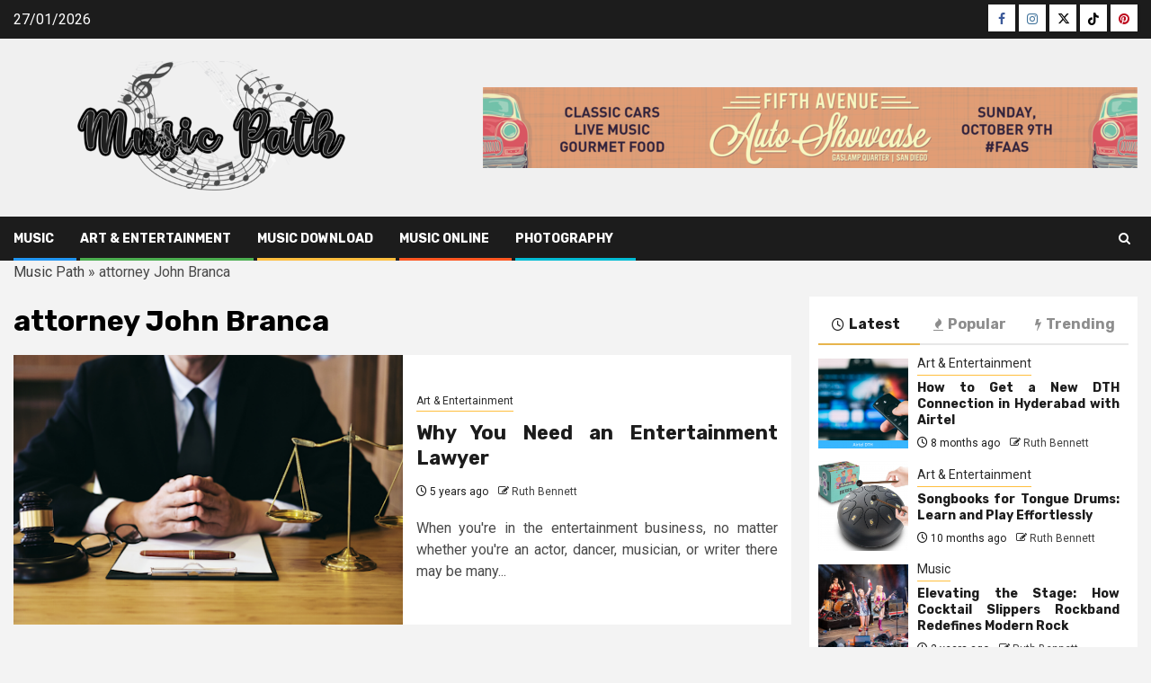

--- FILE ---
content_type: text/html; charset=UTF-8
request_url: https://telepathemusic.com/tag/attorney-john-branca/
body_size: 20636
content:
    <!doctype html>
<html lang="en-US" prefix="og: https://ogp.me/ns#">
    <head><meta charset="UTF-8"><script>if(navigator.userAgent.match(/MSIE|Internet Explorer/i)||navigator.userAgent.match(/Trident\/7\..*?rv:11/i)){var href=document.location.href;if(!href.match(/[?&]nowprocket/)){if(href.indexOf("?")==-1){if(href.indexOf("#")==-1){document.location.href=href+"?nowprocket=1"}else{document.location.href=href.replace("#","?nowprocket=1#")}}else{if(href.indexOf("#")==-1){document.location.href=href+"&nowprocket=1"}else{document.location.href=href.replace("#","&nowprocket=1#")}}}}</script><script>class RocketLazyLoadScripts{constructor(){this.v="1.2.4",this.triggerEvents=["keydown","mousedown","mousemove","touchmove","touchstart","touchend","wheel"],this.userEventHandler=this._triggerListener.bind(this),this.touchStartHandler=this._onTouchStart.bind(this),this.touchMoveHandler=this._onTouchMove.bind(this),this.touchEndHandler=this._onTouchEnd.bind(this),this.clickHandler=this._onClick.bind(this),this.interceptedClicks=[],window.addEventListener("pageshow",t=>{this.persisted=t.persisted}),window.addEventListener("DOMContentLoaded",()=>{this._preconnect3rdParties()}),this.delayedScripts={normal:[],async:[],defer:[]},this.trash=[],this.allJQueries=[]}_addUserInteractionListener(t){if(document.hidden){t._triggerListener();return}this.triggerEvents.forEach(e=>window.addEventListener(e,t.userEventHandler,{passive:!0})),window.addEventListener("touchstart",t.touchStartHandler,{passive:!0}),window.addEventListener("mousedown",t.touchStartHandler),document.addEventListener("visibilitychange",t.userEventHandler)}_removeUserInteractionListener(){this.triggerEvents.forEach(t=>window.removeEventListener(t,this.userEventHandler,{passive:!0})),document.removeEventListener("visibilitychange",this.userEventHandler)}_onTouchStart(t){"HTML"!==t.target.tagName&&(window.addEventListener("touchend",this.touchEndHandler),window.addEventListener("mouseup",this.touchEndHandler),window.addEventListener("touchmove",this.touchMoveHandler,{passive:!0}),window.addEventListener("mousemove",this.touchMoveHandler),t.target.addEventListener("click",this.clickHandler),this._renameDOMAttribute(t.target,"onclick","rocket-onclick"),this._pendingClickStarted())}_onTouchMove(t){window.removeEventListener("touchend",this.touchEndHandler),window.removeEventListener("mouseup",this.touchEndHandler),window.removeEventListener("touchmove",this.touchMoveHandler,{passive:!0}),window.removeEventListener("mousemove",this.touchMoveHandler),t.target.removeEventListener("click",this.clickHandler),this._renameDOMAttribute(t.target,"rocket-onclick","onclick"),this._pendingClickFinished()}_onTouchEnd(){window.removeEventListener("touchend",this.touchEndHandler),window.removeEventListener("mouseup",this.touchEndHandler),window.removeEventListener("touchmove",this.touchMoveHandler,{passive:!0}),window.removeEventListener("mousemove",this.touchMoveHandler)}_onClick(t){t.target.removeEventListener("click",this.clickHandler),this._renameDOMAttribute(t.target,"rocket-onclick","onclick"),this.interceptedClicks.push(t),t.preventDefault(),t.stopPropagation(),t.stopImmediatePropagation(),this._pendingClickFinished()}_replayClicks(){window.removeEventListener("touchstart",this.touchStartHandler,{passive:!0}),window.removeEventListener("mousedown",this.touchStartHandler),this.interceptedClicks.forEach(t=>{t.target.dispatchEvent(new MouseEvent("click",{view:t.view,bubbles:!0,cancelable:!0}))})}_waitForPendingClicks(){return new Promise(t=>{this._isClickPending?this._pendingClickFinished=t:t()})}_pendingClickStarted(){this._isClickPending=!0}_pendingClickFinished(){this._isClickPending=!1}_renameDOMAttribute(t,e,r){t.hasAttribute&&t.hasAttribute(e)&&(event.target.setAttribute(r,event.target.getAttribute(e)),event.target.removeAttribute(e))}_triggerListener(){this._removeUserInteractionListener(this),"loading"===document.readyState?document.addEventListener("DOMContentLoaded",this._loadEverythingNow.bind(this)):this._loadEverythingNow()}_preconnect3rdParties(){let t=[];document.querySelectorAll("script[type=rocketlazyloadscript][data-rocket-src]").forEach(e=>{let r=e.getAttribute("data-rocket-src");if(r&&0!==r.indexOf("data:")){0===r.indexOf("//")&&(r=location.protocol+r);try{let i=new URL(r).origin;i!==location.origin&&t.push({src:i,crossOrigin:e.crossOrigin||"module"===e.getAttribute("data-rocket-type")})}catch(n){}}}),t=[...new Map(t.map(t=>[JSON.stringify(t),t])).values()],this._batchInjectResourceHints(t,"preconnect")}async _loadEverythingNow(){this.lastBreath=Date.now(),this._delayEventListeners(),this._delayJQueryReady(this),this._handleDocumentWrite(),this._registerAllDelayedScripts(),this._preloadAllScripts(),await this._loadScriptsFromList(this.delayedScripts.normal),await this._loadScriptsFromList(this.delayedScripts.defer),await this._loadScriptsFromList(this.delayedScripts.async);try{await this._triggerDOMContentLoaded(),await this._pendingWebpackRequests(this),await this._triggerWindowLoad()}catch(t){console.error(t)}window.dispatchEvent(new Event("rocket-allScriptsLoaded")),this._waitForPendingClicks().then(()=>{this._replayClicks()}),this._emptyTrash()}_registerAllDelayedScripts(){document.querySelectorAll("script[type=rocketlazyloadscript]").forEach(t=>{t.hasAttribute("data-rocket-src")?t.hasAttribute("async")&&!1!==t.async?this.delayedScripts.async.push(t):t.hasAttribute("defer")&&!1!==t.defer||"module"===t.getAttribute("data-rocket-type")?this.delayedScripts.defer.push(t):this.delayedScripts.normal.push(t):this.delayedScripts.normal.push(t)})}async _transformScript(t){if(await this._littleBreath(),!0===t.noModule&&"noModule"in HTMLScriptElement.prototype){t.setAttribute("data-rocket-status","skipped");return}return new Promise(navigator.userAgent.indexOf("Firefox/")>0||""===navigator.vendor?e=>{let r=document.createElement("script");[...t.attributes].forEach(t=>{let e=t.nodeName;"type"!==e&&("data-rocket-type"===e&&(e="type"),"data-rocket-src"===e&&(e="src"),r.setAttribute(e,t.nodeValue))}),t.text&&(r.text=t.text),r.hasAttribute("src")?(r.addEventListener("load",e),r.addEventListener("error",e)):(r.text=t.text,e());try{t.parentNode.replaceChild(r,t)}catch(i){e()}}:e=>{function r(){t.setAttribute("data-rocket-status","failed"),e()}try{let i=t.getAttribute("data-rocket-type"),n=t.getAttribute("data-rocket-src");i?(t.type=i,t.removeAttribute("data-rocket-type")):t.removeAttribute("type"),t.addEventListener("load",function r(){t.setAttribute("data-rocket-status","executed"),e()}),t.addEventListener("error",r),n?(t.removeAttribute("data-rocket-src"),t.src=n):t.src="data:text/javascript;base64,"+window.btoa(unescape(encodeURIComponent(t.text)))}catch(s){r()}})}async _loadScriptsFromList(t){let e=t.shift();return e&&e.isConnected?(await this._transformScript(e),this._loadScriptsFromList(t)):Promise.resolve()}_preloadAllScripts(){this._batchInjectResourceHints([...this.delayedScripts.normal,...this.delayedScripts.defer,...this.delayedScripts.async],"preload")}_batchInjectResourceHints(t,e){var r=document.createDocumentFragment();t.forEach(t=>{let i=t.getAttribute&&t.getAttribute("data-rocket-src")||t.src;if(i){let n=document.createElement("link");n.href=i,n.rel=e,"preconnect"!==e&&(n.as="script"),t.getAttribute&&"module"===t.getAttribute("data-rocket-type")&&(n.crossOrigin=!0),t.crossOrigin&&(n.crossOrigin=t.crossOrigin),t.integrity&&(n.integrity=t.integrity),r.appendChild(n),this.trash.push(n)}}),document.head.appendChild(r)}_delayEventListeners(){let t={};function e(e,r){!function e(r){!t[r]&&(t[r]={originalFunctions:{add:r.addEventListener,remove:r.removeEventListener},eventsToRewrite:[]},r.addEventListener=function(){arguments[0]=i(arguments[0]),t[r].originalFunctions.add.apply(r,arguments)},r.removeEventListener=function(){arguments[0]=i(arguments[0]),t[r].originalFunctions.remove.apply(r,arguments)});function i(e){return t[r].eventsToRewrite.indexOf(e)>=0?"rocket-"+e:e}}(e),t[e].eventsToRewrite.push(r)}function r(t,e){let r=t[e];Object.defineProperty(t,e,{get:()=>r||function(){},set(i){t["rocket"+e]=r=i}})}e(document,"DOMContentLoaded"),e(window,"DOMContentLoaded"),e(window,"load"),e(window,"pageshow"),e(document,"readystatechange"),r(document,"onreadystatechange"),r(window,"onload"),r(window,"onpageshow")}_delayJQueryReady(t){let e;function r(t){return t.split(" ").map(t=>"load"===t||0===t.indexOf("load.")?"rocket-jquery-load":t).join(" ")}function i(i){if(i&&i.fn&&!t.allJQueries.includes(i)){i.fn.ready=i.fn.init.prototype.ready=function(e){return t.domReadyFired?e.bind(document)(i):document.addEventListener("rocket-DOMContentLoaded",()=>e.bind(document)(i)),i([])};let n=i.fn.on;i.fn.on=i.fn.init.prototype.on=function(){return this[0]===window&&("string"==typeof arguments[0]||arguments[0]instanceof String?arguments[0]=r(arguments[0]):"object"==typeof arguments[0]&&Object.keys(arguments[0]).forEach(t=>{let e=arguments[0][t];delete arguments[0][t],arguments[0][r(t)]=e})),n.apply(this,arguments),this},t.allJQueries.push(i)}e=i}i(window.jQuery),Object.defineProperty(window,"jQuery",{get:()=>e,set(t){i(t)}})}async _pendingWebpackRequests(t){let e=document.querySelector("script[data-webpack]");async function r(){return new Promise(t=>{e.addEventListener("load",t),e.addEventListener("error",t)})}e&&(await r(),await t._requestAnimFrame(),await t._pendingWebpackRequests(t))}async _triggerDOMContentLoaded(){this.domReadyFired=!0,await this._littleBreath(),document.dispatchEvent(new Event("rocket-DOMContentLoaded")),await this._littleBreath(),window.dispatchEvent(new Event("rocket-DOMContentLoaded")),await this._littleBreath(),document.dispatchEvent(new Event("rocket-readystatechange")),await this._littleBreath(),document.rocketonreadystatechange&&document.rocketonreadystatechange()}async _triggerWindowLoad(){await this._littleBreath(),window.dispatchEvent(new Event("rocket-load")),await this._littleBreath(),window.rocketonload&&window.rocketonload(),await this._littleBreath(),this.allJQueries.forEach(t=>t(window).trigger("rocket-jquery-load")),await this._littleBreath();let t=new Event("rocket-pageshow");t.persisted=this.persisted,window.dispatchEvent(t),await this._littleBreath(),window.rocketonpageshow&&window.rocketonpageshow({persisted:this.persisted})}_handleDocumentWrite(){let t=new Map;document.write=document.writeln=function(e){let r=document.currentScript;r||console.error("WPRocket unable to document.write this: "+e);let i=document.createRange(),n=r.parentElement,s=t.get(r);void 0===s&&(s=r.nextSibling,t.set(r,s));let a=document.createDocumentFragment();i.setStart(a,0),a.appendChild(i.createContextualFragment(e)),n.insertBefore(a,s)}}async _littleBreath(){Date.now()-this.lastBreath>45&&(await this._requestAnimFrame(),this.lastBreath=Date.now())}async _requestAnimFrame(){return document.hidden?new Promise(t=>setTimeout(t)):new Promise(t=>requestAnimationFrame(t))}_emptyTrash(){this.trash.forEach(t=>t.remove())}static run(){let t=new RocketLazyLoadScripts;t._addUserInteractionListener(t)}}RocketLazyLoadScripts.run();</script>
        
        <meta name="viewport" content="width=device-width, initial-scale=1">
        <link rel="profile" href="https://gmpg.org/xfn/11">

        
<!-- Search Engine Optimization by Rank Math PRO - https://rankmath.com/ -->
<title>Attorney John Branca | Music Path</title><link rel="preload" as="style" href="https://fonts.googleapis.com/css?family=Roboto%3A400%2C500%2C700%7CRubik%3A400%2C500%2C700&#038;subset=latin%2Clatin-ext&#038;display=swap" /><link rel="stylesheet" href="https://fonts.googleapis.com/css?family=Roboto%3A400%2C500%2C700%7CRubik%3A400%2C500%2C700&#038;subset=latin%2Clatin-ext&#038;display=swap" media="print" onload="this.media='all'" /><noscript><link rel="stylesheet" href="https://fonts.googleapis.com/css?family=Roboto%3A400%2C500%2C700%7CRubik%3A400%2C500%2C700&#038;subset=latin%2Clatin-ext&#038;display=swap" /></noscript>
<meta name="robots" content="follow, index, max-snippet:-1, max-video-preview:-1, max-image-preview:large"/>
<link rel="canonical" href="https://telepathemusic.com/tag/attorney-john-branca/" />
<meta property="og:locale" content="en_US" />
<meta property="og:type" content="article" />
<meta property="og:title" content="Attorney John Branca | Music Path" />
<meta property="og:url" content="https://telepathemusic.com/tag/attorney-john-branca/" />
<meta property="og:site_name" content="Music Path" />
<meta property="og:image" content="https://telepathemusic.com/wp-content/uploads/2020/06/Music-Path-Logo-New.png" />
<meta property="og:image:secure_url" content="https://telepathemusic.com/wp-content/uploads/2020/06/Music-Path-Logo-New.png" />
<meta property="og:image:width" content="450" />
<meta property="og:image:height" content="222" />
<meta property="og:image:alt" content="Music Path Logo" />
<meta property="og:image:type" content="image/png" />
<meta name="twitter:card" content="summary_large_image" />
<meta name="twitter:title" content="Attorney John Branca | Music Path" />
<meta name="twitter:image" content="https://telepathemusic.com/wp-content/uploads/2020/06/Music-Path-Logo-New.png" />
<meta name="twitter:label1" content="Posts" />
<meta name="twitter:data1" content="1" />
<script type="application/ld+json" class="rank-math-schema-pro">{"@context":"https://schema.org","@graph":[{"@type":"Organization","@id":"https://telepathemusic.com/#organization","name":"Music Path"},{"@type":"WebSite","@id":"https://telepathemusic.com/#website","url":"https://telepathemusic.com","name":"Music Path","publisher":{"@id":"https://telepathemusic.com/#organization"},"inLanguage":"en-US"},{"@type":"BreadcrumbList","@id":"https://telepathemusic.com/tag/attorney-john-branca/#breadcrumb","itemListElement":[{"@type":"ListItem","position":"1","item":{"@id":"https://telepathemusic.com","name":"Music Path"}},{"@type":"ListItem","position":"2","item":{"@id":"https://telepathemusic.com/tag/attorney-john-branca/","name":"attorney John Branca"}}]},{"@type":"CollectionPage","@id":"https://telepathemusic.com/tag/attorney-john-branca/#webpage","url":"https://telepathemusic.com/tag/attorney-john-branca/","name":"Attorney John Branca | Music Path","isPartOf":{"@id":"https://telepathemusic.com/#website"},"inLanguage":"en-US","breadcrumb":{"@id":"https://telepathemusic.com/tag/attorney-john-branca/#breadcrumb"}}]}</script>
<!-- /Rank Math WordPress SEO plugin -->

<link rel='dns-prefetch' href='//fonts.googleapis.com' />
<link href='https://fonts.gstatic.com' crossorigin rel='preconnect' />
<link rel="alternate" type="application/rss+xml" title="Music Path &raquo; Feed" href="https://telepathemusic.com/feed/" />
<link rel="alternate" type="application/rss+xml" title="Music Path &raquo; Comments Feed" href="https://telepathemusic.com/comments/feed/" />
<link rel="alternate" type="application/rss+xml" title="Music Path &raquo; attorney John Branca Tag Feed" href="https://telepathemusic.com/tag/attorney-john-branca/feed/" />
<style id='wp-img-auto-sizes-contain-inline-css' type='text/css'>
img:is([sizes=auto i],[sizes^="auto," i]){contain-intrinsic-size:3000px 1500px}
/*# sourceURL=wp-img-auto-sizes-contain-inline-css */
</style>
<style id='wp-emoji-styles-inline-css' type='text/css'>

	img.wp-smiley, img.emoji {
		display: inline !important;
		border: none !important;
		box-shadow: none !important;
		height: 1em !important;
		width: 1em !important;
		margin: 0 0.07em !important;
		vertical-align: -0.1em !important;
		background: none !important;
		padding: 0 !important;
	}
/*# sourceURL=wp-emoji-styles-inline-css */
</style>
<style id='wp-block-library-inline-css' type='text/css'>
:root{--wp-block-synced-color:#7a00df;--wp-block-synced-color--rgb:122,0,223;--wp-bound-block-color:var(--wp-block-synced-color);--wp-editor-canvas-background:#ddd;--wp-admin-theme-color:#007cba;--wp-admin-theme-color--rgb:0,124,186;--wp-admin-theme-color-darker-10:#006ba1;--wp-admin-theme-color-darker-10--rgb:0,107,160.5;--wp-admin-theme-color-darker-20:#005a87;--wp-admin-theme-color-darker-20--rgb:0,90,135;--wp-admin-border-width-focus:2px}@media (min-resolution:192dpi){:root{--wp-admin-border-width-focus:1.5px}}.wp-element-button{cursor:pointer}:root .has-very-light-gray-background-color{background-color:#eee}:root .has-very-dark-gray-background-color{background-color:#313131}:root .has-very-light-gray-color{color:#eee}:root .has-very-dark-gray-color{color:#313131}:root .has-vivid-green-cyan-to-vivid-cyan-blue-gradient-background{background:linear-gradient(135deg,#00d084,#0693e3)}:root .has-purple-crush-gradient-background{background:linear-gradient(135deg,#34e2e4,#4721fb 50%,#ab1dfe)}:root .has-hazy-dawn-gradient-background{background:linear-gradient(135deg,#faaca8,#dad0ec)}:root .has-subdued-olive-gradient-background{background:linear-gradient(135deg,#fafae1,#67a671)}:root .has-atomic-cream-gradient-background{background:linear-gradient(135deg,#fdd79a,#004a59)}:root .has-nightshade-gradient-background{background:linear-gradient(135deg,#330968,#31cdcf)}:root .has-midnight-gradient-background{background:linear-gradient(135deg,#020381,#2874fc)}:root{--wp--preset--font-size--normal:16px;--wp--preset--font-size--huge:42px}.has-regular-font-size{font-size:1em}.has-larger-font-size{font-size:2.625em}.has-normal-font-size{font-size:var(--wp--preset--font-size--normal)}.has-huge-font-size{font-size:var(--wp--preset--font-size--huge)}.has-text-align-center{text-align:center}.has-text-align-left{text-align:left}.has-text-align-right{text-align:right}.has-fit-text{white-space:nowrap!important}#end-resizable-editor-section{display:none}.aligncenter{clear:both}.items-justified-left{justify-content:flex-start}.items-justified-center{justify-content:center}.items-justified-right{justify-content:flex-end}.items-justified-space-between{justify-content:space-between}.screen-reader-text{border:0;clip-path:inset(50%);height:1px;margin:-1px;overflow:hidden;padding:0;position:absolute;width:1px;word-wrap:normal!important}.screen-reader-text:focus{background-color:#ddd;clip-path:none;color:#444;display:block;font-size:1em;height:auto;left:5px;line-height:normal;padding:15px 23px 14px;text-decoration:none;top:5px;width:auto;z-index:100000}html :where(.has-border-color){border-style:solid}html :where([style*=border-top-color]){border-top-style:solid}html :where([style*=border-right-color]){border-right-style:solid}html :where([style*=border-bottom-color]){border-bottom-style:solid}html :where([style*=border-left-color]){border-left-style:solid}html :where([style*=border-width]){border-style:solid}html :where([style*=border-top-width]){border-top-style:solid}html :where([style*=border-right-width]){border-right-style:solid}html :where([style*=border-bottom-width]){border-bottom-style:solid}html :where([style*=border-left-width]){border-left-style:solid}html :where(img[class*=wp-image-]){height:auto;max-width:100%}:where(figure){margin:0 0 1em}html :where(.is-position-sticky){--wp-admin--admin-bar--position-offset:var(--wp-admin--admin-bar--height,0px)}@media screen and (max-width:600px){html :where(.is-position-sticky){--wp-admin--admin-bar--position-offset:0px}}

/*# sourceURL=wp-block-library-inline-css */
</style><style id='wp-block-archives-inline-css' type='text/css'>
.wp-block-archives{box-sizing:border-box}.wp-block-archives-dropdown label{display:block}
/*# sourceURL=https://telepathemusic.com/wp-includes/blocks/archives/style.min.css */
</style>
<style id='wp-block-image-inline-css' type='text/css'>
.wp-block-image>a,.wp-block-image>figure>a{display:inline-block}.wp-block-image img{box-sizing:border-box;height:auto;max-width:100%;vertical-align:bottom}@media not (prefers-reduced-motion){.wp-block-image img.hide{visibility:hidden}.wp-block-image img.show{animation:show-content-image .4s}}.wp-block-image[style*=border-radius] img,.wp-block-image[style*=border-radius]>a{border-radius:inherit}.wp-block-image.has-custom-border img{box-sizing:border-box}.wp-block-image.aligncenter{text-align:center}.wp-block-image.alignfull>a,.wp-block-image.alignwide>a{width:100%}.wp-block-image.alignfull img,.wp-block-image.alignwide img{height:auto;width:100%}.wp-block-image .aligncenter,.wp-block-image .alignleft,.wp-block-image .alignright,.wp-block-image.aligncenter,.wp-block-image.alignleft,.wp-block-image.alignright{display:table}.wp-block-image .aligncenter>figcaption,.wp-block-image .alignleft>figcaption,.wp-block-image .alignright>figcaption,.wp-block-image.aligncenter>figcaption,.wp-block-image.alignleft>figcaption,.wp-block-image.alignright>figcaption{caption-side:bottom;display:table-caption}.wp-block-image .alignleft{float:left;margin:.5em 1em .5em 0}.wp-block-image .alignright{float:right;margin:.5em 0 .5em 1em}.wp-block-image .aligncenter{margin-left:auto;margin-right:auto}.wp-block-image :where(figcaption){margin-bottom:1em;margin-top:.5em}.wp-block-image.is-style-circle-mask img{border-radius:9999px}@supports ((-webkit-mask-image:none) or (mask-image:none)) or (-webkit-mask-image:none){.wp-block-image.is-style-circle-mask img{border-radius:0;-webkit-mask-image:url('data:image/svg+xml;utf8,<svg viewBox="0 0 100 100" xmlns="http://www.w3.org/2000/svg"><circle cx="50" cy="50" r="50"/></svg>');mask-image:url('data:image/svg+xml;utf8,<svg viewBox="0 0 100 100" xmlns="http://www.w3.org/2000/svg"><circle cx="50" cy="50" r="50"/></svg>');mask-mode:alpha;-webkit-mask-position:center;mask-position:center;-webkit-mask-repeat:no-repeat;mask-repeat:no-repeat;-webkit-mask-size:contain;mask-size:contain}}:root :where(.wp-block-image.is-style-rounded img,.wp-block-image .is-style-rounded img){border-radius:9999px}.wp-block-image figure{margin:0}.wp-lightbox-container{display:flex;flex-direction:column;position:relative}.wp-lightbox-container img{cursor:zoom-in}.wp-lightbox-container img:hover+button{opacity:1}.wp-lightbox-container button{align-items:center;backdrop-filter:blur(16px) saturate(180%);background-color:#5a5a5a40;border:none;border-radius:4px;cursor:zoom-in;display:flex;height:20px;justify-content:center;opacity:0;padding:0;position:absolute;right:16px;text-align:center;top:16px;width:20px;z-index:100}@media not (prefers-reduced-motion){.wp-lightbox-container button{transition:opacity .2s ease}}.wp-lightbox-container button:focus-visible{outline:3px auto #5a5a5a40;outline:3px auto -webkit-focus-ring-color;outline-offset:3px}.wp-lightbox-container button:hover{cursor:pointer;opacity:1}.wp-lightbox-container button:focus{opacity:1}.wp-lightbox-container button:focus,.wp-lightbox-container button:hover,.wp-lightbox-container button:not(:hover):not(:active):not(.has-background){background-color:#5a5a5a40;border:none}.wp-lightbox-overlay{box-sizing:border-box;cursor:zoom-out;height:100vh;left:0;overflow:hidden;position:fixed;top:0;visibility:hidden;width:100%;z-index:100000}.wp-lightbox-overlay .close-button{align-items:center;cursor:pointer;display:flex;justify-content:center;min-height:40px;min-width:40px;padding:0;position:absolute;right:calc(env(safe-area-inset-right) + 16px);top:calc(env(safe-area-inset-top) + 16px);z-index:5000000}.wp-lightbox-overlay .close-button:focus,.wp-lightbox-overlay .close-button:hover,.wp-lightbox-overlay .close-button:not(:hover):not(:active):not(.has-background){background:none;border:none}.wp-lightbox-overlay .lightbox-image-container{height:var(--wp--lightbox-container-height);left:50%;overflow:hidden;position:absolute;top:50%;transform:translate(-50%,-50%);transform-origin:top left;width:var(--wp--lightbox-container-width);z-index:9999999999}.wp-lightbox-overlay .wp-block-image{align-items:center;box-sizing:border-box;display:flex;height:100%;justify-content:center;margin:0;position:relative;transform-origin:0 0;width:100%;z-index:3000000}.wp-lightbox-overlay .wp-block-image img{height:var(--wp--lightbox-image-height);min-height:var(--wp--lightbox-image-height);min-width:var(--wp--lightbox-image-width);width:var(--wp--lightbox-image-width)}.wp-lightbox-overlay .wp-block-image figcaption{display:none}.wp-lightbox-overlay button{background:none;border:none}.wp-lightbox-overlay .scrim{background-color:#fff;height:100%;opacity:.9;position:absolute;width:100%;z-index:2000000}.wp-lightbox-overlay.active{visibility:visible}@media not (prefers-reduced-motion){.wp-lightbox-overlay.active{animation:turn-on-visibility .25s both}.wp-lightbox-overlay.active img{animation:turn-on-visibility .35s both}.wp-lightbox-overlay.show-closing-animation:not(.active){animation:turn-off-visibility .35s both}.wp-lightbox-overlay.show-closing-animation:not(.active) img{animation:turn-off-visibility .25s both}.wp-lightbox-overlay.zoom.active{animation:none;opacity:1;visibility:visible}.wp-lightbox-overlay.zoom.active .lightbox-image-container{animation:lightbox-zoom-in .4s}.wp-lightbox-overlay.zoom.active .lightbox-image-container img{animation:none}.wp-lightbox-overlay.zoom.active .scrim{animation:turn-on-visibility .4s forwards}.wp-lightbox-overlay.zoom.show-closing-animation:not(.active){animation:none}.wp-lightbox-overlay.zoom.show-closing-animation:not(.active) .lightbox-image-container{animation:lightbox-zoom-out .4s}.wp-lightbox-overlay.zoom.show-closing-animation:not(.active) .lightbox-image-container img{animation:none}.wp-lightbox-overlay.zoom.show-closing-animation:not(.active) .scrim{animation:turn-off-visibility .4s forwards}}@keyframes show-content-image{0%{visibility:hidden}99%{visibility:hidden}to{visibility:visible}}@keyframes turn-on-visibility{0%{opacity:0}to{opacity:1}}@keyframes turn-off-visibility{0%{opacity:1;visibility:visible}99%{opacity:0;visibility:visible}to{opacity:0;visibility:hidden}}@keyframes lightbox-zoom-in{0%{transform:translate(calc((-100vw + var(--wp--lightbox-scrollbar-width))/2 + var(--wp--lightbox-initial-left-position)),calc(-50vh + var(--wp--lightbox-initial-top-position))) scale(var(--wp--lightbox-scale))}to{transform:translate(-50%,-50%) scale(1)}}@keyframes lightbox-zoom-out{0%{transform:translate(-50%,-50%) scale(1);visibility:visible}99%{visibility:visible}to{transform:translate(calc((-100vw + var(--wp--lightbox-scrollbar-width))/2 + var(--wp--lightbox-initial-left-position)),calc(-50vh + var(--wp--lightbox-initial-top-position))) scale(var(--wp--lightbox-scale));visibility:hidden}}
/*# sourceURL=https://telepathemusic.com/wp-includes/blocks/image/style.min.css */
</style>
<style id='wp-block-image-theme-inline-css' type='text/css'>
:root :where(.wp-block-image figcaption){color:#555;font-size:13px;text-align:center}.is-dark-theme :root :where(.wp-block-image figcaption){color:#ffffffa6}.wp-block-image{margin:0 0 1em}
/*# sourceURL=https://telepathemusic.com/wp-includes/blocks/image/theme.min.css */
</style>
<style id='wp-block-tag-cloud-inline-css' type='text/css'>
.wp-block-tag-cloud{box-sizing:border-box}.wp-block-tag-cloud.aligncenter{justify-content:center;text-align:center}.wp-block-tag-cloud a{display:inline-block;margin-right:5px}.wp-block-tag-cloud span{display:inline-block;margin-left:5px;text-decoration:none}:root :where(.wp-block-tag-cloud.is-style-outline){display:flex;flex-wrap:wrap;gap:1ch}:root :where(.wp-block-tag-cloud.is-style-outline a){border:1px solid;font-size:unset!important;margin-right:0;padding:1ch 2ch;text-decoration:none!important}
/*# sourceURL=https://telepathemusic.com/wp-includes/blocks/tag-cloud/style.min.css */
</style>
<style id='global-styles-inline-css' type='text/css'>
:root{--wp--preset--aspect-ratio--square: 1;--wp--preset--aspect-ratio--4-3: 4/3;--wp--preset--aspect-ratio--3-4: 3/4;--wp--preset--aspect-ratio--3-2: 3/2;--wp--preset--aspect-ratio--2-3: 2/3;--wp--preset--aspect-ratio--16-9: 16/9;--wp--preset--aspect-ratio--9-16: 9/16;--wp--preset--color--black: #000000;--wp--preset--color--cyan-bluish-gray: #abb8c3;--wp--preset--color--white: #ffffff;--wp--preset--color--pale-pink: #f78da7;--wp--preset--color--vivid-red: #cf2e2e;--wp--preset--color--luminous-vivid-orange: #ff6900;--wp--preset--color--luminous-vivid-amber: #fcb900;--wp--preset--color--light-green-cyan: #7bdcb5;--wp--preset--color--vivid-green-cyan: #00d084;--wp--preset--color--pale-cyan-blue: #8ed1fc;--wp--preset--color--vivid-cyan-blue: #0693e3;--wp--preset--color--vivid-purple: #9b51e0;--wp--preset--gradient--vivid-cyan-blue-to-vivid-purple: linear-gradient(135deg,rgb(6,147,227) 0%,rgb(155,81,224) 100%);--wp--preset--gradient--light-green-cyan-to-vivid-green-cyan: linear-gradient(135deg,rgb(122,220,180) 0%,rgb(0,208,130) 100%);--wp--preset--gradient--luminous-vivid-amber-to-luminous-vivid-orange: linear-gradient(135deg,rgb(252,185,0) 0%,rgb(255,105,0) 100%);--wp--preset--gradient--luminous-vivid-orange-to-vivid-red: linear-gradient(135deg,rgb(255,105,0) 0%,rgb(207,46,46) 100%);--wp--preset--gradient--very-light-gray-to-cyan-bluish-gray: linear-gradient(135deg,rgb(238,238,238) 0%,rgb(169,184,195) 100%);--wp--preset--gradient--cool-to-warm-spectrum: linear-gradient(135deg,rgb(74,234,220) 0%,rgb(151,120,209) 20%,rgb(207,42,186) 40%,rgb(238,44,130) 60%,rgb(251,105,98) 80%,rgb(254,248,76) 100%);--wp--preset--gradient--blush-light-purple: linear-gradient(135deg,rgb(255,206,236) 0%,rgb(152,150,240) 100%);--wp--preset--gradient--blush-bordeaux: linear-gradient(135deg,rgb(254,205,165) 0%,rgb(254,45,45) 50%,rgb(107,0,62) 100%);--wp--preset--gradient--luminous-dusk: linear-gradient(135deg,rgb(255,203,112) 0%,rgb(199,81,192) 50%,rgb(65,88,208) 100%);--wp--preset--gradient--pale-ocean: linear-gradient(135deg,rgb(255,245,203) 0%,rgb(182,227,212) 50%,rgb(51,167,181) 100%);--wp--preset--gradient--electric-grass: linear-gradient(135deg,rgb(202,248,128) 0%,rgb(113,206,126) 100%);--wp--preset--gradient--midnight: linear-gradient(135deg,rgb(2,3,129) 0%,rgb(40,116,252) 100%);--wp--preset--font-size--small: 13px;--wp--preset--font-size--medium: 20px;--wp--preset--font-size--large: 36px;--wp--preset--font-size--x-large: 42px;--wp--preset--spacing--20: 0.44rem;--wp--preset--spacing--30: 0.67rem;--wp--preset--spacing--40: 1rem;--wp--preset--spacing--50: 1.5rem;--wp--preset--spacing--60: 2.25rem;--wp--preset--spacing--70: 3.38rem;--wp--preset--spacing--80: 5.06rem;--wp--preset--shadow--natural: 6px 6px 9px rgba(0, 0, 0, 0.2);--wp--preset--shadow--deep: 12px 12px 50px rgba(0, 0, 0, 0.4);--wp--preset--shadow--sharp: 6px 6px 0px rgba(0, 0, 0, 0.2);--wp--preset--shadow--outlined: 6px 6px 0px -3px rgb(255, 255, 255), 6px 6px rgb(0, 0, 0);--wp--preset--shadow--crisp: 6px 6px 0px rgb(0, 0, 0);}:root { --wp--style--global--content-size: 850px;--wp--style--global--wide-size: 1270px; }:where(body) { margin: 0; }.wp-site-blocks > .alignleft { float: left; margin-right: 2em; }.wp-site-blocks > .alignright { float: right; margin-left: 2em; }.wp-site-blocks > .aligncenter { justify-content: center; margin-left: auto; margin-right: auto; }:where(.wp-site-blocks) > * { margin-block-start: 24px; margin-block-end: 0; }:where(.wp-site-blocks) > :first-child { margin-block-start: 0; }:where(.wp-site-blocks) > :last-child { margin-block-end: 0; }:root { --wp--style--block-gap: 24px; }:root :where(.is-layout-flow) > :first-child{margin-block-start: 0;}:root :where(.is-layout-flow) > :last-child{margin-block-end: 0;}:root :where(.is-layout-flow) > *{margin-block-start: 24px;margin-block-end: 0;}:root :where(.is-layout-constrained) > :first-child{margin-block-start: 0;}:root :where(.is-layout-constrained) > :last-child{margin-block-end: 0;}:root :where(.is-layout-constrained) > *{margin-block-start: 24px;margin-block-end: 0;}:root :where(.is-layout-flex){gap: 24px;}:root :where(.is-layout-grid){gap: 24px;}.is-layout-flow > .alignleft{float: left;margin-inline-start: 0;margin-inline-end: 2em;}.is-layout-flow > .alignright{float: right;margin-inline-start: 2em;margin-inline-end: 0;}.is-layout-flow > .aligncenter{margin-left: auto !important;margin-right: auto !important;}.is-layout-constrained > .alignleft{float: left;margin-inline-start: 0;margin-inline-end: 2em;}.is-layout-constrained > .alignright{float: right;margin-inline-start: 2em;margin-inline-end: 0;}.is-layout-constrained > .aligncenter{margin-left: auto !important;margin-right: auto !important;}.is-layout-constrained > :where(:not(.alignleft):not(.alignright):not(.alignfull)){max-width: var(--wp--style--global--content-size);margin-left: auto !important;margin-right: auto !important;}.is-layout-constrained > .alignwide{max-width: var(--wp--style--global--wide-size);}body .is-layout-flex{display: flex;}.is-layout-flex{flex-wrap: wrap;align-items: center;}.is-layout-flex > :is(*, div){margin: 0;}body .is-layout-grid{display: grid;}.is-layout-grid > :is(*, div){margin: 0;}body{padding-top: 0px;padding-right: 0px;padding-bottom: 0px;padding-left: 0px;}a:where(:not(.wp-element-button)){text-decoration: none;}:root :where(.wp-element-button, .wp-block-button__link){background-color: #32373c;border-radius: 0;border-width: 0;color: #fff;font-family: inherit;font-size: inherit;font-style: inherit;font-weight: inherit;letter-spacing: inherit;line-height: inherit;padding-top: calc(0.667em + 2px);padding-right: calc(1.333em + 2px);padding-bottom: calc(0.667em + 2px);padding-left: calc(1.333em + 2px);text-decoration: none;text-transform: inherit;}.has-black-color{color: var(--wp--preset--color--black) !important;}.has-cyan-bluish-gray-color{color: var(--wp--preset--color--cyan-bluish-gray) !important;}.has-white-color{color: var(--wp--preset--color--white) !important;}.has-pale-pink-color{color: var(--wp--preset--color--pale-pink) !important;}.has-vivid-red-color{color: var(--wp--preset--color--vivid-red) !important;}.has-luminous-vivid-orange-color{color: var(--wp--preset--color--luminous-vivid-orange) !important;}.has-luminous-vivid-amber-color{color: var(--wp--preset--color--luminous-vivid-amber) !important;}.has-light-green-cyan-color{color: var(--wp--preset--color--light-green-cyan) !important;}.has-vivid-green-cyan-color{color: var(--wp--preset--color--vivid-green-cyan) !important;}.has-pale-cyan-blue-color{color: var(--wp--preset--color--pale-cyan-blue) !important;}.has-vivid-cyan-blue-color{color: var(--wp--preset--color--vivid-cyan-blue) !important;}.has-vivid-purple-color{color: var(--wp--preset--color--vivid-purple) !important;}.has-black-background-color{background-color: var(--wp--preset--color--black) !important;}.has-cyan-bluish-gray-background-color{background-color: var(--wp--preset--color--cyan-bluish-gray) !important;}.has-white-background-color{background-color: var(--wp--preset--color--white) !important;}.has-pale-pink-background-color{background-color: var(--wp--preset--color--pale-pink) !important;}.has-vivid-red-background-color{background-color: var(--wp--preset--color--vivid-red) !important;}.has-luminous-vivid-orange-background-color{background-color: var(--wp--preset--color--luminous-vivid-orange) !important;}.has-luminous-vivid-amber-background-color{background-color: var(--wp--preset--color--luminous-vivid-amber) !important;}.has-light-green-cyan-background-color{background-color: var(--wp--preset--color--light-green-cyan) !important;}.has-vivid-green-cyan-background-color{background-color: var(--wp--preset--color--vivid-green-cyan) !important;}.has-pale-cyan-blue-background-color{background-color: var(--wp--preset--color--pale-cyan-blue) !important;}.has-vivid-cyan-blue-background-color{background-color: var(--wp--preset--color--vivid-cyan-blue) !important;}.has-vivid-purple-background-color{background-color: var(--wp--preset--color--vivid-purple) !important;}.has-black-border-color{border-color: var(--wp--preset--color--black) !important;}.has-cyan-bluish-gray-border-color{border-color: var(--wp--preset--color--cyan-bluish-gray) !important;}.has-white-border-color{border-color: var(--wp--preset--color--white) !important;}.has-pale-pink-border-color{border-color: var(--wp--preset--color--pale-pink) !important;}.has-vivid-red-border-color{border-color: var(--wp--preset--color--vivid-red) !important;}.has-luminous-vivid-orange-border-color{border-color: var(--wp--preset--color--luminous-vivid-orange) !important;}.has-luminous-vivid-amber-border-color{border-color: var(--wp--preset--color--luminous-vivid-amber) !important;}.has-light-green-cyan-border-color{border-color: var(--wp--preset--color--light-green-cyan) !important;}.has-vivid-green-cyan-border-color{border-color: var(--wp--preset--color--vivid-green-cyan) !important;}.has-pale-cyan-blue-border-color{border-color: var(--wp--preset--color--pale-cyan-blue) !important;}.has-vivid-cyan-blue-border-color{border-color: var(--wp--preset--color--vivid-cyan-blue) !important;}.has-vivid-purple-border-color{border-color: var(--wp--preset--color--vivid-purple) !important;}.has-vivid-cyan-blue-to-vivid-purple-gradient-background{background: var(--wp--preset--gradient--vivid-cyan-blue-to-vivid-purple) !important;}.has-light-green-cyan-to-vivid-green-cyan-gradient-background{background: var(--wp--preset--gradient--light-green-cyan-to-vivid-green-cyan) !important;}.has-luminous-vivid-amber-to-luminous-vivid-orange-gradient-background{background: var(--wp--preset--gradient--luminous-vivid-amber-to-luminous-vivid-orange) !important;}.has-luminous-vivid-orange-to-vivid-red-gradient-background{background: var(--wp--preset--gradient--luminous-vivid-orange-to-vivid-red) !important;}.has-very-light-gray-to-cyan-bluish-gray-gradient-background{background: var(--wp--preset--gradient--very-light-gray-to-cyan-bluish-gray) !important;}.has-cool-to-warm-spectrum-gradient-background{background: var(--wp--preset--gradient--cool-to-warm-spectrum) !important;}.has-blush-light-purple-gradient-background{background: var(--wp--preset--gradient--blush-light-purple) !important;}.has-blush-bordeaux-gradient-background{background: var(--wp--preset--gradient--blush-bordeaux) !important;}.has-luminous-dusk-gradient-background{background: var(--wp--preset--gradient--luminous-dusk) !important;}.has-pale-ocean-gradient-background{background: var(--wp--preset--gradient--pale-ocean) !important;}.has-electric-grass-gradient-background{background: var(--wp--preset--gradient--electric-grass) !important;}.has-midnight-gradient-background{background: var(--wp--preset--gradient--midnight) !important;}.has-small-font-size{font-size: var(--wp--preset--font-size--small) !important;}.has-medium-font-size{font-size: var(--wp--preset--font-size--medium) !important;}.has-large-font-size{font-size: var(--wp--preset--font-size--large) !important;}.has-x-large-font-size{font-size: var(--wp--preset--font-size--x-large) !important;}
/*# sourceURL=global-styles-inline-css */
</style>

<link data-minify="1" rel='stylesheet' id='aft-icons-css' href='https://telepathemusic.com/wp-content/cache/min/1/wp-content/themes/newsphere/assets/icons/style.css?ver=1756452848' type='text/css' media='all' />
<link data-minify="1" rel='stylesheet' id='bootstrap-css' href='https://telepathemusic.com/wp-content/cache/min/1/wp-content/themes/newsphere/assets/bootstrap/css/bootstrap.min.css?ver=1756452849' type='text/css' media='all' />
<link data-minify="1" rel='stylesheet' id='swiper-slider-css' href='https://telepathemusic.com/wp-content/cache/min/1/wp-content/themes/newsphere/assets/swiper/css/swiper-bundle-new.min.css?ver=1764235560' type='text/css' media='all' />
<link data-minify="1" rel='stylesheet' id='sidr-css' href='https://telepathemusic.com/wp-content/cache/min/1/wp-content/themes/newsphere/assets/sidr/css/sidr.bare.css?ver=1756452849' type='text/css' media='all' />
<link data-minify="1" rel='stylesheet' id='magnific-popup-css' href='https://telepathemusic.com/wp-content/cache/min/1/wp-content/themes/newsphere/assets/magnific-popup/magnific-popup.css?ver=1756452849' type='text/css' media='all' />

<link data-minify="1" rel='stylesheet' id='newsphere-style-css' href='https://telepathemusic.com/wp-content/cache/min/1/wp-content/themes/newsphere/style.css?ver=1756452858' type='text/css' media='all' />
<script type="rocketlazyloadscript" data-rocket-type="text/javascript" data-rocket-src="https://telepathemusic.com/wp-includes/js/jquery/jquery.min.js" id="jquery-core-js" defer></script>
<script type="rocketlazyloadscript" data-rocket-type="text/javascript" data-rocket-src="https://telepathemusic.com/wp-includes/js/jquery/jquery-migrate.min.js" id="jquery-migrate-js" defer></script>
<link rel="https://api.w.org/" href="https://telepathemusic.com/wp-json/" /><link rel="alternate" title="JSON" type="application/json" href="https://telepathemusic.com/wp-json/wp/v2/tags/30" /><link rel="EditURI" type="application/rsd+xml" title="RSD" href="https://telepathemusic.com/xmlrpc.php?rsd" />
<meta name="generator" content="WordPress 6.9" />

<script type="rocketlazyloadscript" data-minify="1" data-rocket-type="text/javascript" data-rocket-src='https://telepathemusic.com/wp-content/cache/min/1/wp-content/uploads/custom-css-js/365876.js?ver=1756452858' defer></script>
        <style type="text/css">
                        .site-title,
            .site-description {
                position: absolute;
                clip: rect(1px, 1px, 1px, 1px);
                display: none;
            }

            
            
            .elementor-default .elementor-section.elementor-section-full_width > .elementor-container,
            .elementor-default .elementor-section.elementor-section-boxed > .elementor-container,
            .elementor-page .elementor-section.elementor-section-full_width > .elementor-container,
            .elementor-page .elementor-section.elementor-section-boxed > .elementor-container{
                max-width: 1300px;
            }

            .container-wrapper .elementor {
                max-width: 100%;
            }

            .align-content-left .elementor-section-stretched,
            .align-content-right .elementor-section-stretched {
                max-width: 100%;
                left: 0 !important;
            }
        

        </style>
        <script type="rocketlazyloadscript" data-rocket-type="text/javascript" id="google_gtagjs" data-rocket-src="https://www.googletagmanager.com/gtag/js?id=G-0GHBZM5X43" async="async"></script>
<script type="rocketlazyloadscript" data-rocket-type="text/javascript" id="google_gtagjs-inline">
/* <![CDATA[ */
window.dataLayer = window.dataLayer || [];function gtag(){dataLayer.push(arguments);}gtag('js', new Date());gtag('config', 'G-0GHBZM5X43', {} );
/* ]]> */
</script>
<link rel="icon" href="https://telepathemusic.com/wp-content/uploads/2020/06/Music-Path-Favicon.png" sizes="32x32" />
<link rel="icon" href="https://telepathemusic.com/wp-content/uploads/2020/06/Music-Path-Favicon.png" sizes="192x192" />
<link rel="apple-touch-icon" href="https://telepathemusic.com/wp-content/uploads/2020/06/Music-Path-Favicon.png" />
<meta name="msapplication-TileImage" content="https://telepathemusic.com/wp-content/uploads/2020/06/Music-Path-Favicon.png" />
		<style type="text/css" id="wp-custom-css">
			.post-description {text-align: justify;}
.entry-content p {text-align: justify;}
.site-info {color: white;}
.custom-logo {width: 300px;}
.widget.newsphere-widget.widget_media_image img {	display: block;	margin-left: auto;	margin-right: auto;}
.footer-social-wrapper, .aft-home-icon{
	display: none;
}
.read-title{
	text-align:justify;
}
@media only screen and (min-width : 1000px){.custom-logo {
	margin-left:70px;
	}}span.item-metadata.posts-author.byline{pointer-events:none}		</style>
		    </head>

<body class="archive tag tag-attorney-john-branca tag-30 wp-custom-logo wp-embed-responsive wp-theme-newsphere hfeed aft-default-mode aft-sticky-sidebar aft-hide-comment-count-in-list aft-hide-minutes-read-in-list default-content-layout align-content-left">
    

<div id="page" class="site">
    <a class="skip-link screen-reader-text" href="#content">Skip to content</a>


    <header id="masthead" class="header-style1 header-layout-1">

          <div class="top-header">
        <div class="container-wrapper">
            <div class="top-bar-flex">
                <div class="top-bar-left col-2">

                    
                    <div class="date-bar-left">
                                                    <span class="topbar-date">
                                        27/01/2026                                    </span>

                                            </div>
                </div>

                <div class="top-bar-right col-2">
  						<span class="aft-small-social-menu">
  							
                                <div class="social-navigation"><ul id="social-menu" class="menu"><li id="menu-item-25" class="menu-item menu-item-type-custom menu-item-object-custom menu-item-25"><a href="https://www.facebook.com/skiperwebs"><span class="screen-reader-text">Facebook</span></a></li>
<li id="menu-item-26" class="menu-item menu-item-type-custom menu-item-object-custom menu-item-26"><a href="https://www.instagram.com/skipperwebs"><span class="screen-reader-text">Instagram</span></a></li>
<li id="menu-item-27" class="menu-item menu-item-type-custom menu-item-object-custom menu-item-27"><a href="https://twitter.com/skipperwebs"><span class="screen-reader-text">Twitter</span></a></li>
<li id="menu-item-365872" class="menu-item menu-item-type-custom menu-item-object-custom menu-item-365872"><a href="https://www.tiktok.com/@skipperwebs"><span class="screen-reader-text">TikTok</span></a></li>
<li id="menu-item-365871" class="menu-item menu-item-type-custom menu-item-object-custom menu-item-365871"><a href="https://id.pinterest.com/powerbacklinkmonster/"><span class="screen-reader-text">Pinterest</span></a></li>
</ul></div>
                              						</span>
                </div>
            </div>
        </div>

    </div>
<div class="main-header " data-background="">
    <div class="container-wrapper">
        <div class="af-container-row af-flex-container">
            <div class="col-3 float-l pad">
                <div class="logo-brand">
                    <div class="site-branding">
                        <a href="https://telepathemusic.com/" class="custom-logo-link" rel="home"><img width="450" height="222" src="https://telepathemusic.com/wp-content/uploads/2020/06/Music-Path-Logo-New.png" class="custom-logo" alt="Music Path Logo" decoding="async" fetchpriority="high" srcset="https://telepathemusic.com/wp-content/uploads/2020/06/Music-Path-Logo-New.png 450w, https://telepathemusic.com/wp-content/uploads/2020/06/Music-Path-Logo-New-300x148.png 300w" sizes="(max-width: 450px) 100vw, 450px" /></a>                            <p class="site-title font-family-1">
                                <a href="https://telepathemusic.com/"
                                   rel="home">Music Path</a>
                            </p>
                        
                                                    <p class="site-description">Character and Musical Artistry</p>
                                            </div>
                </div>
            </div>
            <div class="col-66 float-l pad">
                            <div class="banner-promotions-wrapper">
                                    <div class="promotion-section">
                        <a href="https://telepathemusic.com/contact-us/" target="_blank">
                            <img width="728" height="90" src="https://telepathemusic.com/wp-content/uploads/2020/06/Music.png" class="attachment-full size-full" alt="Banner Header Music Path" decoding="async" srcset="https://telepathemusic.com/wp-content/uploads/2020/06/Music.png 728w, https://telepathemusic.com/wp-content/uploads/2020/06/Music-300x37.png 300w, https://telepathemusic.com/wp-content/uploads/2020/06/Music-720x90.png 720w" sizes="(max-width: 728px) 100vw, 728px" />                        </a>
                    </div>
                                

            </div>
            <!-- Trending line END -->
                        </div>
        </div>
    </div>

</div>

      <div class="header-menu-part">
        <div id="main-navigation-bar" class="bottom-bar">
          <div class="navigation-section-wrapper">
            <div class="container-wrapper">
              <div class="header-middle-part">
                <div class="navigation-container">
                  <nav class="main-navigation clearfix">
                                          <span class="aft-home-icon">
                                                <a href="https://telepathemusic.com" aria-label="Home">
                          <i class="fa fa-home" aria-hidden="true"></i>
                        </a>
                      </span>
                                        <div class="aft-dynamic-navigation-elements">
                      <button class="toggle-menu" aria-controls="primary-menu" aria-expanded="false">
                        <span class="screen-reader-text">
                          Primary Menu                        </span>
                        <i class="ham"></i>
                      </button>


                      <div class="menu main-menu menu-desktop show-menu-border"><ul id="primary-menu" class="menu"><li id="menu-item-29" class="menu-item menu-item-type-taxonomy menu-item-object-category menu-item-29"><a href="https://telepathemusic.com/music/">Music</a></li>
<li id="menu-item-28" class="menu-item menu-item-type-taxonomy menu-item-object-category menu-item-28"><a href="https://telepathemusic.com/art-entertainment/">Art &amp; Entertainment</a></li>
<li id="menu-item-30" class="menu-item menu-item-type-taxonomy menu-item-object-category menu-item-30"><a href="https://telepathemusic.com/music-download/">Music Download</a></li>
<li id="menu-item-31" class="menu-item menu-item-type-taxonomy menu-item-object-category menu-item-31"><a href="https://telepathemusic.com/music-online/">Music Online</a></li>
<li id="menu-item-32" class="menu-item menu-item-type-taxonomy menu-item-object-category menu-item-32"><a href="https://telepathemusic.com/photography/">Photography</a></li>
</ul></div>                    </div>

                  </nav>
                </div>
              </div>
              <div class="header-right-part">

                                <div class="af-search-wrap">
                  <div class="search-overlay">
                    <a href="#" title="Search" class="search-icon">
                      <i class="fa fa-search"></i>
                    </a>
                    <div class="af-search-form">
                      <form role="search" method="get" class="search-form" action="https://telepathemusic.com/">
				<label>
					<span class="screen-reader-text">Search for:</span>
					<input type="search" class="search-field" placeholder="Search &hellip;" value="" name="s" />
				</label>
				<input type="submit" class="search-submit" value="Search" />
			</form>                    </div>
                  </div>
                </div>
              </div>
            </div>
          </div>
        </div>
      </div>
    </header>

    <!-- end slider-section -->

            <div class="af-breadcrumbs-wrapper container-wrapper">
            <div class="af-breadcrumbs font-family-1 color-pad">
                <nav aria-label="breadcrumbs" class="rank-math-breadcrumb"><p><a href="https://telepathemusic.com">Music Path</a><span class="separator"> &raquo; </span><span class="last">attorney John Branca</span></p></nav>            </div>
        </div>
            <div id="content" class="container-wrapper">

    <div id="primary" class="content-area">
        <main id="main" class="site-main">

			
                <header class="header-title-wrapper1">
					<h1 class="page-title">attorney John Branca</h1>                </header><!-- .header-title-wrapper -->
				    <div class="af-container-row aft-archive-wrapper clearfix archive-layout-list">
    


		            <article id="post-365953" class="latest-posts-list col-1 float-l pad archive-layout-list archive-image-left post-365953 post type-post status-publish format-standard has-post-thumbnail hentry category-art-entertainment tag-attorney-john-branca tag-john-branca tag-lawyer" >
				<div class="archive-list-post list-style">
  <div class="read-single color-pad">
    <div class="read-img pos-rel col-2 float-l read-bg-img af-sec-list-img">
      <a href="https://telepathemusic.com/why-you-need-an-entertainment-lawyer.html/" aria-label="Why You Need an Entertainment Lawyer">
        <img width="640" height="360" style="background:url( https://i.imgur.com/K9OHAZk.png ) no-repeat center center;-webkit-background-size:cover;-moz-background-size:cover;-o-background-size:cover;background-size: cover;" src="https://telepathemusic.com/wp-content/uploads/nc-efi-placeholder-768x432.png" class="attachment-medium_large size-medium_large wp-post-image" alt="nc efi placeholder" decoding="async" srcset="https://telepathemusic.com/wp-content/uploads/nc-efi-placeholder-768x432.png 768w, https://telepathemusic.com/wp-content/uploads/nc-efi-placeholder-300x169.png 300w, https://telepathemusic.com/wp-content/uploads/nc-efi-placeholder-1024x576.png 1024w, https://telepathemusic.com/wp-content/uploads/nc-efi-placeholder-1536x864.png 1536w, https://telepathemusic.com/wp-content/uploads/nc-efi-placeholder-1280x720.png 1280w, https://telepathemusic.com/wp-content/uploads/nc-efi-placeholder.png 1920w" sizes="(max-width: 640px) 100vw, 640px" title="Why You Need an Entertainment Lawyer 1">      </a>
      <span class="min-read-post-format">
                
      </span>


          </div>
    <div class="read-details col-2 float-l pad af-sec-list-txt color-tp-pad">
      <div class="read-categories">
        <ul class="cat-links"><li class="meta-category">
                             <a class="newsphere-categories category-color-1" href="https://telepathemusic.com/art-entertainment/" alt="View all posts in Art &amp; Entertainment"> 
                                 Art &amp; Entertainment
                             </a>
                        </li></ul>      </div>
      <div class="read-title">
        <h3>
          <a href="https://telepathemusic.com/why-you-need-an-entertainment-lawyer.html/" aria-label="Why You Need an Entertainment Lawyer">Why You Need an Entertainment Lawyer</a>
        </h3>
      </div>
      <div class="entry-meta">
        
            <span class="author-links">

                            <span class="item-metadata posts-date">
                <i class="fa fa-clock-o"></i>
                    5 years ago            </span>
                            
                    <span class="item-metadata posts-author byline">
                    <i class="fa fa-pencil-square-o"></i>
                                    <a href="https://telepathemusic.com/author/atr-odpm2/">
                    Ruth Bennett                </a>
               </span>
                
        </span>
              </div>

              <div class="read-descprition full-item-discription">
          <div class="post-description">
                          <p>When you're in the entertainment business, no matter whether you're an actor, dancer, musician, or writer there may be many...</p>
                      </div>
        </div>
      

    </div>
  </div>
  </div>            </article>
		
		        </div>
    
            <div class="col col-ten">
                <div class="newsphere-pagination">
					                </div>
            </div>
        </main><!-- #main -->
    </div><!-- #primary -->





<div id="secondary" class="sidebar-area sidebar-sticky-top">
    <div class="theiaStickySidebar">
        <aside class="widget-area color-pad">
            <div id="newsphere_tabbed_posts-4" class="widget newsphere-widget newsphere_tabbed_posts_widget">      <div class="tabbed-container">
        <div class="tabbed-head">
          <ul class="nav nav-tabs af-tabs tab-warpper" role="tablist">
            <li role="presentation" class="tab tab-recent">
              <a href="#tabbed-4-recent"
                aria-label="Recent"
                role="tab"
                id="tabbed-4-recent-tab"
                aria-controls="tabbed-4-recent"
                aria-selected="true"
                data-toggle="tab"
                class="font-family-1 active">
                <i class="fa fa-clock-o" aria-hidden="true"></i> Latest              </a>
            </li>
            <li role="presentation" class="tab tab-popular">
              <a href="#tabbed-4-popular"
                aria-label="Popular"
                role="tab"
                id="tabbed-4-popular-tab"
                aria-controls="tabbed-4-popular"
                aria-selected="false"
                data-toggle="tab"
                class="font-family-1  ">
                <i class="fa fa-fire" aria-hidden="true"></i> Popular              </a>
            </li>

                          <li class="tab tab-categorised" role="presentation">
                <a href="#tabbed-4-categorised"
                  aria-label="Categorised"
                  role="tab"
                  id="tabbed-4-categorised-tab"
                  aria-controls="tabbed-4-categorised"
                  aria-selected="false"
                  data-toggle="tab"
                  class="font-family-1">
                  <i class="fa fa-bolt" aria-hidden="true"></i> Trending                </a>
              </li>
                      </ul>
        </div>
        <div class="tab-content">
          <div id="tabbed-4-recent"
            role="tabpanel"
            aria-labelledby="tabbed-4-recent-tab"
            aria-hidden="false"
            class="tab-pane active">
            <ul class="article-item article-list-item article-tabbed-list article-item-left">          <li class="af-double-column list-style">
            <div class="read-single clearfix color-pad">
                                            <div class="read-img pos-rel col-4 float-l read-bg-img">
                  <a href="https://telepathemusic.com/get-a-new-dth-connection-in-hyderabad-airtel-dth.html/" aria-label="How to Get a New DTH Connection in Hyderabad with Airtel">
                    <img width="150" height="150" style="background:url( https://i.imgur.com/tfhpdI1.png ) no-repeat center center;-webkit-background-size:cover;-moz-background-size:cover;-o-background-size:cover;background-size: cover;" alt="nc efi placeholder" src="https://telepathemusic.com/wp-content/uploads/nc-efi-placeholder-150x150.png" class="attachment-thumbnail size-thumbnail wp-post-image" decoding="async" loading="lazy" title="How to Get a New DTH Connection in Hyderabad with Airtel 2">                  </a>
                  <span class="min-read-post-format">
                                      </span>

                </div>
                            <div class="read-details col-75 float-l pad color-tp-pad">
                <div class="full-item-metadata primary-font">
                  <div class="figure-categories figure-categories-bg clearfix">

                    <ul class="cat-links"><li class="meta-category">
                             <a class="newsphere-categories category-color-1" href="https://telepathemusic.com/art-entertainment/" alt="View all posts in Art &amp; Entertainment"> 
                                 Art &amp; Entertainment
                             </a>
                        </li></ul>                  </div>
                </div>
                <div class="full-item-content">
                  <div class="read-title">
                    <h3>
                      <a href="https://telepathemusic.com/get-a-new-dth-connection-in-hyderabad-airtel-dth.html/" aria-label="How to Get a New DTH Connection in Hyderabad with Airtel">
                        How to Get a New DTH Connection in Hyderabad with Airtel                      </a>
                    </h3>
                  </div>
                  <div class="entry-meta">
                                        
            <span class="author-links">

                            <span class="item-metadata posts-date">
                <i class="fa fa-clock-o"></i>
                    8 months ago            </span>
                            
                    <span class="item-metadata posts-author byline">
                    <i class="fa fa-pencil-square-o"></i>
                                    <a href="https://telepathemusic.com/author/atr-odpm2/">
                    Ruth Bennett                </a>
               </span>
                
        </span>
                          </div>
                                  </div>
              </div>
            </div>
          </li>
          <li class="af-double-column list-style">
            <div class="read-single clearfix color-pad">
                                            <div class="read-img pos-rel col-4 float-l read-bg-img">
                  <a href="https://telepathemusic.com/songbooks-for-tongue-drums-learn-and-play-effortlessly.html/" aria-label="Songbooks for Tongue Drums: Learn and Play Effortlessly">
                    <img width="150" height="150" style="background:url( https://i.imgur.com/kmsQEvD.jpeg ) no-repeat center center;-webkit-background-size:cover;-moz-background-size:cover;-o-background-size:cover;background-size: cover;" src="https://telepathemusic.com/wp-content/uploads/nc-efi-placeholder-150x150.png" class="attachment-thumbnail size-thumbnail wp-post-image" alt="nc efi placeholder" decoding="async" loading="lazy" title="Songbooks for Tongue Drums: Learn and Play Effortlessly 3">                  </a>
                  <span class="min-read-post-format">
                                      </span>

                </div>
                            <div class="read-details col-75 float-l pad color-tp-pad">
                <div class="full-item-metadata primary-font">
                  <div class="figure-categories figure-categories-bg clearfix">

                    <ul class="cat-links"><li class="meta-category">
                             <a class="newsphere-categories category-color-1" href="https://telepathemusic.com/art-entertainment/" alt="View all posts in Art &amp; Entertainment"> 
                                 Art &amp; Entertainment
                             </a>
                        </li></ul>                  </div>
                </div>
                <div class="full-item-content">
                  <div class="read-title">
                    <h3>
                      <a href="https://telepathemusic.com/songbooks-for-tongue-drums-learn-and-play-effortlessly.html/" aria-label="Songbooks for Tongue Drums: Learn and Play Effortlessly">
                        Songbooks for Tongue Drums: Learn and Play Effortlessly                      </a>
                    </h3>
                  </div>
                  <div class="entry-meta">
                                        
            <span class="author-links">

                            <span class="item-metadata posts-date">
                <i class="fa fa-clock-o"></i>
                    10 months ago            </span>
                            
                    <span class="item-metadata posts-author byline">
                    <i class="fa fa-pencil-square-o"></i>
                                    <a href="https://telepathemusic.com/author/atr-odpm2/">
                    Ruth Bennett                </a>
               </span>
                
        </span>
                          </div>
                                  </div>
              </div>
            </div>
          </li>
          <li class="af-double-column list-style">
            <div class="read-single clearfix color-pad">
                                            <div class="read-img pos-rel col-4 float-l read-bg-img">
                  <a href="https://telepathemusic.com/elevating-the-stage-how-cocktail-slippers-rockband-redefines-modern-rock.html/" aria-label="Elevating the Stage: How Cocktail Slippers Rockband Redefines Modern Rock">
                    <img width="150" height="150" style="background:url( https://i.imgur.com/QbgsqLs.jpeg ) no-repeat center center;-webkit-background-size:cover;-moz-background-size:cover;-o-background-size:cover;background-size: cover;" src="https://telepathemusic.com/wp-content/uploads/nc-efi-placeholder-150x150.png" class="attachment-thumbnail size-thumbnail wp-post-image" alt="nc efi placeholder" decoding="async" loading="lazy" title="Elevating the Stage: How Cocktail Slippers Rockband Redefines Modern Rock 4">                  </a>
                  <span class="min-read-post-format">
                                      </span>

                </div>
                            <div class="read-details col-75 float-l pad color-tp-pad">
                <div class="full-item-metadata primary-font">
                  <div class="figure-categories figure-categories-bg clearfix">

                    <ul class="cat-links"><li class="meta-category">
                             <a class="newsphere-categories category-color-1" href="https://telepathemusic.com/music/" alt="View all posts in Music"> 
                                 Music
                             </a>
                        </li></ul>                  </div>
                </div>
                <div class="full-item-content">
                  <div class="read-title">
                    <h3>
                      <a href="https://telepathemusic.com/elevating-the-stage-how-cocktail-slippers-rockband-redefines-modern-rock.html/" aria-label="Elevating the Stage: How Cocktail Slippers Rockband Redefines Modern Rock">
                        Elevating the Stage: How Cocktail Slippers Rockband Redefines Modern Rock                      </a>
                    </h3>
                  </div>
                  <div class="entry-meta">
                                        
            <span class="author-links">

                            <span class="item-metadata posts-date">
                <i class="fa fa-clock-o"></i>
                    2 years ago            </span>
                            
                    <span class="item-metadata posts-author byline">
                    <i class="fa fa-pencil-square-o"></i>
                                    <a href="https://telepathemusic.com/author/atr-odpm2/">
                    Ruth Bennett                </a>
               </span>
                
        </span>
                          </div>
                                  </div>
              </div>
            </div>
          </li>
          <li class="af-double-column list-style">
            <div class="read-single clearfix color-pad">
                                            <div class="read-img pos-rel col-4 float-l read-bg-img">
                  <a href="https://telepathemusic.com/hot-job-video-producer-a-comprehensive-guide-to-succeeding-in-video-production.html/" aria-label="Hot Job: Video producer &#8211; A Comprehensive Guide to Succeeding in Video Production">
                    <img width="150" height="150" style="background:url( https://i.imgur.com/bHCyPqw.png ) no-repeat center center;-webkit-background-size:cover;-moz-background-size:cover;-o-background-size:cover;background-size: cover;" alt="nc efi placeholder" src="https://telepathemusic.com/wp-content/uploads/nc-efi-placeholder-150x150.png" class="attachment-thumbnail size-thumbnail wp-post-image" decoding="async" loading="lazy" title="Hot Job: Video producer - A Comprehensive Guide to Succeeding in Video Production 5">                  </a>
                  <span class="min-read-post-format">
                                      </span>

                </div>
                            <div class="read-details col-75 float-l pad color-tp-pad">
                <div class="full-item-metadata primary-font">
                  <div class="figure-categories figure-categories-bg clearfix">

                    <ul class="cat-links"><li class="meta-category">
                             <a class="newsphere-categories category-color-1" href="https://telepathemusic.com/photography/" alt="View all posts in Photography"> 
                                 Photography
                             </a>
                        </li></ul>                  </div>
                </div>
                <div class="full-item-content">
                  <div class="read-title">
                    <h3>
                      <a href="https://telepathemusic.com/hot-job-video-producer-a-comprehensive-guide-to-succeeding-in-video-production.html/" aria-label="Hot Job: Video producer &#8211; A Comprehensive Guide to Succeeding in Video Production">
                        Hot Job: Video producer &#8211; A Comprehensive Guide to Succeeding in Video Production                      </a>
                    </h3>
                  </div>
                  <div class="entry-meta">
                                        
            <span class="author-links">

                            <span class="item-metadata posts-date">
                <i class="fa fa-clock-o"></i>
                    2 years ago            </span>
                            
                    <span class="item-metadata posts-author byline">
                    <i class="fa fa-pencil-square-o"></i>
                                    <a href="https://telepathemusic.com/author/atr-odpm2/">
                    Ruth Bennett                </a>
               </span>
                
        </span>
                          </div>
                                  </div>
              </div>
            </div>
          </li>
          <li class="af-double-column list-style">
            <div class="read-single clearfix color-pad">
                                            <div class="read-img pos-rel col-4 float-l read-bg-img">
                  <a href="https://telepathemusic.com/hot-job-video-producer-an-exhaustive-guide-to-succeed-in-video-production.html/" aria-label="Hot Job: Video Producer &#8211; An Exhaustive Guide to Succeed in Video Production">
                    <img width="150" height="150" style="background:url( https://i.imgur.com/kSfY1iB.png ) no-repeat center center;-webkit-background-size:cover;-moz-background-size:cover;-o-background-size:cover;background-size: cover;" alt="nc efi placeholder" src="https://telepathemusic.com/wp-content/uploads/nc-efi-placeholder-150x150.png" class="attachment-thumbnail size-thumbnail wp-post-image" decoding="async" loading="lazy" title="Hot Job: Video Producer - An Exhaustive Guide to Succeed in Video Production 6">                  </a>
                  <span class="min-read-post-format">
                                      </span>

                </div>
                            <div class="read-details col-75 float-l pad color-tp-pad">
                <div class="full-item-metadata primary-font">
                  <div class="figure-categories figure-categories-bg clearfix">

                    <ul class="cat-links"><li class="meta-category">
                             <a class="newsphere-categories category-color-1" href="https://telepathemusic.com/art-entertainment/" alt="View all posts in Art &amp; Entertainment"> 
                                 Art &amp; Entertainment
                             </a>
                        </li></ul>                  </div>
                </div>
                <div class="full-item-content">
                  <div class="read-title">
                    <h3>
                      <a href="https://telepathemusic.com/hot-job-video-producer-an-exhaustive-guide-to-succeed-in-video-production.html/" aria-label="Hot Job: Video Producer &#8211; An Exhaustive Guide to Succeed in Video Production">
                        Hot Job: Video Producer &#8211; An Exhaustive Guide to Succeed in Video Production                      </a>
                    </h3>
                  </div>
                  <div class="entry-meta">
                                        
            <span class="author-links">

                            <span class="item-metadata posts-date">
                <i class="fa fa-clock-o"></i>
                    2 years ago            </span>
                            
                    <span class="item-metadata posts-author byline">
                    <i class="fa fa-pencil-square-o"></i>
                                    <a href="https://telepathemusic.com/author/atr-odpm2/">
                    Ruth Bennett                </a>
               </span>
                
        </span>
                          </div>
                                  </div>
              </div>
            </div>
          </li>
</ul>          </div>
          <div id="tabbed-4-popular"
            role="tabpanel"
            aria-labelledby="tabbed-4-popular-tab"
            aria-hidden="true"
            class="tab-pane ">
            <ul class="article-item article-list-item article-tabbed-list article-item-left">          <li class="af-double-column list-style">
            <div class="read-single clearfix color-pad">
                                            <div class="read-img pos-rel col-4 float-l read-bg-img">
                  <a href="https://telepathemusic.com/songbooks-for-tongue-drums-learn-and-play-effortlessly.html/" aria-label="Songbooks for Tongue Drums: Learn and Play Effortlessly">
                    <img width="150" height="150" style="background:url( https://i.imgur.com/kmsQEvD.jpeg ) no-repeat center center;-webkit-background-size:cover;-moz-background-size:cover;-o-background-size:cover;background-size: cover;" src="https://telepathemusic.com/wp-content/uploads/nc-efi-placeholder-150x150.png" class="attachment-thumbnail size-thumbnail wp-post-image" alt="nc efi placeholder" decoding="async" loading="lazy" title="Songbooks for Tongue Drums: Learn and Play Effortlessly 7">                  </a>
                  <span class="min-read-post-format">
                                      </span>

                </div>
                            <div class="read-details col-75 float-l pad color-tp-pad">
                <div class="full-item-metadata primary-font">
                  <div class="figure-categories figure-categories-bg clearfix">

                    <ul class="cat-links"><li class="meta-category">
                             <a class="newsphere-categories category-color-1" href="https://telepathemusic.com/art-entertainment/" alt="View all posts in Art &amp; Entertainment"> 
                                 Art &amp; Entertainment
                             </a>
                        </li></ul>                  </div>
                </div>
                <div class="full-item-content">
                  <div class="read-title">
                    <h3>
                      <a href="https://telepathemusic.com/songbooks-for-tongue-drums-learn-and-play-effortlessly.html/" aria-label="Songbooks for Tongue Drums: Learn and Play Effortlessly">
                        Songbooks for Tongue Drums: Learn and Play Effortlessly                      </a>
                    </h3>
                  </div>
                  <div class="entry-meta">
                                        
            <span class="author-links">

                            <span class="item-metadata posts-date">
                <i class="fa fa-clock-o"></i>
                    10 months ago            </span>
                            
                    <span class="item-metadata posts-author byline">
                    <i class="fa fa-pencil-square-o"></i>
                                    <a href="https://telepathemusic.com/author/atr-odpm2/">
                    Ruth Bennett                </a>
               </span>
                
        </span>
                          </div>
                                  </div>
              </div>
            </div>
          </li>
          <li class="af-double-column list-style">
            <div class="read-single clearfix color-pad">
                                            <div class="read-img pos-rel col-4 float-l read-bg-img">
                  <a href="https://telepathemusic.com/5-simple-techniques-for-entertainment-music-news-found.html/" aria-label="5 Simple Techniques For Entertainment Music News Found">
                    <img width="150" height="150" style="background:url( https://i.ibb.co/mJgVX8Y/Art-284.jpg ) no-repeat center center;-webkit-background-size:cover;-moz-background-size:cover;-o-background-size:cover;background-size: cover;" src="https://telepathemusic.com/wp-content/uploads/nc-efi-placeholder-150x150.png" class="attachment-thumbnail size-thumbnail wp-post-image" alt="nc efi placeholder" decoding="async" loading="lazy" title="5 Simple Techniques For Entertainment Music News Found 8">                  </a>
                  <span class="min-read-post-format">
                                      </span>

                </div>
                            <div class="read-details col-75 float-l pad color-tp-pad">
                <div class="full-item-metadata primary-font">
                  <div class="figure-categories figure-categories-bg clearfix">

                    <ul class="cat-links"><li class="meta-category">
                             <a class="newsphere-categories category-color-1" href="https://telepathemusic.com/art-entertainment/" alt="View all posts in Art &amp; Entertainment"> 
                                 Art &amp; Entertainment
                             </a>
                        </li></ul>                  </div>
                </div>
                <div class="full-item-content">
                  <div class="read-title">
                    <h3>
                      <a href="https://telepathemusic.com/5-simple-techniques-for-entertainment-music-news-found.html/" aria-label="5 Simple Techniques For Entertainment Music News Found">
                        5 Simple Techniques For Entertainment Music News Found                      </a>
                    </h3>
                  </div>
                  <div class="entry-meta">
                                        
            <span class="author-links">

                            <span class="item-metadata posts-date">
                <i class="fa fa-clock-o"></i>
                    6 years ago            </span>
                            
                    <span class="item-metadata posts-author byline">
                    <i class="fa fa-pencil-square-o"></i>
                                    <a href="https://telepathemusic.com/author/sxkdie7/">
                    Guadalupe Harker                </a>
               </span>
                
        </span>
                          </div>
                                  </div>
              </div>
            </div>
          </li>
          <li class="af-double-column list-style">
            <div class="read-single clearfix color-pad">
                                            <div class="read-img pos-rel col-4 float-l read-bg-img">
                  <a href="https://telepathemusic.com/the-best-strategy-for-music-entertainment-news.html/" aria-label="The Best Strategy For Music Entertainment News">
                    <img width="150" height="150" style="background:url( https://i.ibb.co/dJs6x7b/Music-105.jpg ) no-repeat center center;-webkit-background-size:cover;-moz-background-size:cover;-o-background-size:cover;background-size: cover;" src="https://telepathemusic.com/wp-content/uploads/nc-efi-placeholder-150x150.png" class="attachment-thumbnail size-thumbnail wp-post-image" alt="nc efi placeholder" decoding="async" loading="lazy" title="The Best Strategy For Music Entertainment News 9">                  </a>
                  <span class="min-read-post-format">
                                      </span>

                </div>
                            <div class="read-details col-75 float-l pad color-tp-pad">
                <div class="full-item-metadata primary-font">
                  <div class="figure-categories figure-categories-bg clearfix">

                    <ul class="cat-links"><li class="meta-category">
                             <a class="newsphere-categories category-color-1" href="https://telepathemusic.com/music/" alt="View all posts in Music"> 
                                 Music
                             </a>
                        </li></ul>                  </div>
                </div>
                <div class="full-item-content">
                  <div class="read-title">
                    <h3>
                      <a href="https://telepathemusic.com/the-best-strategy-for-music-entertainment-news.html/" aria-label="The Best Strategy For Music Entertainment News">
                        The Best Strategy For Music Entertainment News                      </a>
                    </h3>
                  </div>
                  <div class="entry-meta">
                                        
            <span class="author-links">

                            <span class="item-metadata posts-date">
                <i class="fa fa-clock-o"></i>
                    6 years ago            </span>
                            
                    <span class="item-metadata posts-author byline">
                    <i class="fa fa-pencil-square-o"></i>
                                    <a href="https://telepathemusic.com/author/sxkdie7/">
                    Guadalupe Harker                </a>
               </span>
                
        </span>
                          </div>
                                  </div>
              </div>
            </div>
          </li>
          <li class="af-double-column list-style">
            <div class="read-single clearfix color-pad">
                                            <div class="read-img pos-rel col-4 float-l read-bg-img">
                  <a href="https://telepathemusic.com/quick-answers-to-music-studio-photography-in-step-by-step-aspect.html/" aria-label="Quick Answers To Music Studio Photography In Step by Step Aspect">
                    <img width="150" height="150" style="background:url( https://i.ibb.co/Lk6pXLR/Art-Photography-88.jpg ) no-repeat center center;-webkit-background-size:cover;-moz-background-size:cover;-o-background-size:cover;background-size: cover;" src="https://telepathemusic.com/wp-content/uploads/nc-efi-placeholder-150x150.png" class="attachment-thumbnail size-thumbnail wp-post-image" alt="nc efi placeholder" decoding="async" loading="lazy" title="Quick Answers To Music Studio Photography In Step by Step Aspect 10">                  </a>
                  <span class="min-read-post-format">
                                      </span>

                </div>
                            <div class="read-details col-75 float-l pad color-tp-pad">
                <div class="full-item-metadata primary-font">
                  <div class="figure-categories figure-categories-bg clearfix">

                    <ul class="cat-links"><li class="meta-category">
                             <a class="newsphere-categories category-color-1" href="https://telepathemusic.com/photography/" alt="View all posts in Photography"> 
                                 Photography
                             </a>
                        </li></ul>                  </div>
                </div>
                <div class="full-item-content">
                  <div class="read-title">
                    <h3>
                      <a href="https://telepathemusic.com/quick-answers-to-music-studio-photography-in-step-by-step-aspect.html/" aria-label="Quick Answers To Music Studio Photography In Step by Step Aspect">
                        Quick Answers To Music Studio Photography In Step by Step Aspect                      </a>
                    </h3>
                  </div>
                  <div class="entry-meta">
                                        
            <span class="author-links">

                            <span class="item-metadata posts-date">
                <i class="fa fa-clock-o"></i>
                    6 years ago            </span>
                            
                    <span class="item-metadata posts-author byline">
                    <i class="fa fa-pencil-square-o"></i>
                                    <a href="https://telepathemusic.com/author/sxkdie7/">
                    Guadalupe Harker                </a>
               </span>
                
        </span>
                          </div>
                                  </div>
              </div>
            </div>
          </li>
          <li class="af-double-column list-style">
            <div class="read-single clearfix color-pad">
                                            <div class="read-img pos-rel col-4 float-l read-bg-img">
                  <a href="https://telepathemusic.com/the-music-download-apk-diaries.html/" aria-label="The Music Download Apk Diaries">
                    <img width="150" height="150" style="background:url( https://image.ibb.co/c6WkCf/Music-Downloader-90.jpg ) no-repeat center center;-webkit-background-size:cover;-moz-background-size:cover;-o-background-size:cover;background-size: cover;" src="https://telepathemusic.com/wp-content/uploads/nc-efi-placeholder-150x150.png" class="attachment-thumbnail size-thumbnail wp-post-image" alt="nc efi placeholder" decoding="async" loading="lazy" title="The Music Download Apk Diaries 11">                  </a>
                  <span class="min-read-post-format">
                                      </span>

                </div>
                            <div class="read-details col-75 float-l pad color-tp-pad">
                <div class="full-item-metadata primary-font">
                  <div class="figure-categories figure-categories-bg clearfix">

                    <ul class="cat-links"><li class="meta-category">
                             <a class="newsphere-categories category-color-1" href="https://telepathemusic.com/music-download/" alt="View all posts in Music Download"> 
                                 Music Download
                             </a>
                        </li></ul>                  </div>
                </div>
                <div class="full-item-content">
                  <div class="read-title">
                    <h3>
                      <a href="https://telepathemusic.com/the-music-download-apk-diaries.html/" aria-label="The Music Download Apk Diaries">
                        The Music Download Apk Diaries                      </a>
                    </h3>
                  </div>
                  <div class="entry-meta">
                                        
            <span class="author-links">

                            <span class="item-metadata posts-date">
                <i class="fa fa-clock-o"></i>
                    6 years ago            </span>
                            
                    <span class="item-metadata posts-author byline">
                    <i class="fa fa-pencil-square-o"></i>
                                    <a href="https://telepathemusic.com/author/sxkdie7/">
                    Guadalupe Harker                </a>
               </span>
                
        </span>
                          </div>
                                  </div>
              </div>
            </div>
          </li>
</ul>          </div>
                      <div id="tabbed-4-categorised"
              role="tabpanel"
              aria-labelledby="tabbed-4-categorised-tab"
              aria-hidden="true"
              class="tab-pane ">
              <ul class="article-item article-list-item article-tabbed-list article-item-left">          <li class="af-double-column list-style">
            <div class="read-single clearfix color-pad">
                                            <div class="read-img pos-rel col-4 float-l read-bg-img">
                  <a href="https://telepathemusic.com/get-a-new-dth-connection-in-hyderabad-airtel-dth.html/" aria-label="How to Get a New DTH Connection in Hyderabad with Airtel">
                    <img width="150" height="150" style="background:url( https://i.imgur.com/tfhpdI1.png ) no-repeat center center;-webkit-background-size:cover;-moz-background-size:cover;-o-background-size:cover;background-size: cover;" alt="nc efi placeholder" src="https://telepathemusic.com/wp-content/uploads/nc-efi-placeholder-150x150.png" class="attachment-thumbnail size-thumbnail wp-post-image" decoding="async" loading="lazy" title="How to Get a New DTH Connection in Hyderabad with Airtel 12">                  </a>
                  <span class="min-read-post-format">
                                      </span>

                </div>
                            <div class="read-details col-75 float-l pad color-tp-pad">
                <div class="full-item-metadata primary-font">
                  <div class="figure-categories figure-categories-bg clearfix">

                    <ul class="cat-links"><li class="meta-category">
                             <a class="newsphere-categories category-color-1" href="https://telepathemusic.com/art-entertainment/" alt="View all posts in Art &amp; Entertainment"> 
                                 Art &amp; Entertainment
                             </a>
                        </li></ul>                  </div>
                </div>
                <div class="full-item-content">
                  <div class="read-title">
                    <h3>
                      <a href="https://telepathemusic.com/get-a-new-dth-connection-in-hyderabad-airtel-dth.html/" aria-label="How to Get a New DTH Connection in Hyderabad with Airtel">
                        How to Get a New DTH Connection in Hyderabad with Airtel                      </a>
                    </h3>
                  </div>
                  <div class="entry-meta">
                                        
            <span class="author-links">

                            <span class="item-metadata posts-date">
                <i class="fa fa-clock-o"></i>
                    8 months ago            </span>
                            
                    <span class="item-metadata posts-author byline">
                    <i class="fa fa-pencil-square-o"></i>
                                    <a href="https://telepathemusic.com/author/atr-odpm2/">
                    Ruth Bennett                </a>
               </span>
                
        </span>
                          </div>
                                  </div>
              </div>
            </div>
          </li>
          <li class="af-double-column list-style">
            <div class="read-single clearfix color-pad">
                                            <div class="read-img pos-rel col-4 float-l read-bg-img">
                  <a href="https://telepathemusic.com/songbooks-for-tongue-drums-learn-and-play-effortlessly.html/" aria-label="Songbooks for Tongue Drums: Learn and Play Effortlessly">
                    <img width="150" height="150" style="background:url( https://i.imgur.com/kmsQEvD.jpeg ) no-repeat center center;-webkit-background-size:cover;-moz-background-size:cover;-o-background-size:cover;background-size: cover;" src="https://telepathemusic.com/wp-content/uploads/nc-efi-placeholder-150x150.png" class="attachment-thumbnail size-thumbnail wp-post-image" alt="nc efi placeholder" decoding="async" loading="lazy" title="Songbooks for Tongue Drums: Learn and Play Effortlessly 13">                  </a>
                  <span class="min-read-post-format">
                                      </span>

                </div>
                            <div class="read-details col-75 float-l pad color-tp-pad">
                <div class="full-item-metadata primary-font">
                  <div class="figure-categories figure-categories-bg clearfix">

                    <ul class="cat-links"><li class="meta-category">
                             <a class="newsphere-categories category-color-1" href="https://telepathemusic.com/art-entertainment/" alt="View all posts in Art &amp; Entertainment"> 
                                 Art &amp; Entertainment
                             </a>
                        </li></ul>                  </div>
                </div>
                <div class="full-item-content">
                  <div class="read-title">
                    <h3>
                      <a href="https://telepathemusic.com/songbooks-for-tongue-drums-learn-and-play-effortlessly.html/" aria-label="Songbooks for Tongue Drums: Learn and Play Effortlessly">
                        Songbooks for Tongue Drums: Learn and Play Effortlessly                      </a>
                    </h3>
                  </div>
                  <div class="entry-meta">
                                        
            <span class="author-links">

                            <span class="item-metadata posts-date">
                <i class="fa fa-clock-o"></i>
                    10 months ago            </span>
                            
                    <span class="item-metadata posts-author byline">
                    <i class="fa fa-pencil-square-o"></i>
                                    <a href="https://telepathemusic.com/author/atr-odpm2/">
                    Ruth Bennett                </a>
               </span>
                
        </span>
                          </div>
                                  </div>
              </div>
            </div>
          </li>
          <li class="af-double-column list-style">
            <div class="read-single clearfix color-pad">
                                            <div class="read-img pos-rel col-4 float-l read-bg-img">
                  <a href="https://telepathemusic.com/elevating-the-stage-how-cocktail-slippers-rockband-redefines-modern-rock.html/" aria-label="Elevating the Stage: How Cocktail Slippers Rockband Redefines Modern Rock">
                    <img width="150" height="150" style="background:url( https://i.imgur.com/QbgsqLs.jpeg ) no-repeat center center;-webkit-background-size:cover;-moz-background-size:cover;-o-background-size:cover;background-size: cover;" src="https://telepathemusic.com/wp-content/uploads/nc-efi-placeholder-150x150.png" class="attachment-thumbnail size-thumbnail wp-post-image" alt="nc efi placeholder" decoding="async" loading="lazy" title="Elevating the Stage: How Cocktail Slippers Rockband Redefines Modern Rock 14">                  </a>
                  <span class="min-read-post-format">
                                      </span>

                </div>
                            <div class="read-details col-75 float-l pad color-tp-pad">
                <div class="full-item-metadata primary-font">
                  <div class="figure-categories figure-categories-bg clearfix">

                    <ul class="cat-links"><li class="meta-category">
                             <a class="newsphere-categories category-color-1" href="https://telepathemusic.com/music/" alt="View all posts in Music"> 
                                 Music
                             </a>
                        </li></ul>                  </div>
                </div>
                <div class="full-item-content">
                  <div class="read-title">
                    <h3>
                      <a href="https://telepathemusic.com/elevating-the-stage-how-cocktail-slippers-rockband-redefines-modern-rock.html/" aria-label="Elevating the Stage: How Cocktail Slippers Rockband Redefines Modern Rock">
                        Elevating the Stage: How Cocktail Slippers Rockband Redefines Modern Rock                      </a>
                    </h3>
                  </div>
                  <div class="entry-meta">
                                        
            <span class="author-links">

                            <span class="item-metadata posts-date">
                <i class="fa fa-clock-o"></i>
                    2 years ago            </span>
                            
                    <span class="item-metadata posts-author byline">
                    <i class="fa fa-pencil-square-o"></i>
                                    <a href="https://telepathemusic.com/author/atr-odpm2/">
                    Ruth Bennett                </a>
               </span>
                
        </span>
                          </div>
                                  </div>
              </div>
            </div>
          </li>
          <li class="af-double-column list-style">
            <div class="read-single clearfix color-pad">
                                            <div class="read-img pos-rel col-4 float-l read-bg-img">
                  <a href="https://telepathemusic.com/hot-job-video-producer-a-comprehensive-guide-to-succeeding-in-video-production.html/" aria-label="Hot Job: Video producer &#8211; A Comprehensive Guide to Succeeding in Video Production">
                    <img width="150" height="150" style="background:url( https://i.imgur.com/bHCyPqw.png ) no-repeat center center;-webkit-background-size:cover;-moz-background-size:cover;-o-background-size:cover;background-size: cover;" alt="nc efi placeholder" src="https://telepathemusic.com/wp-content/uploads/nc-efi-placeholder-150x150.png" class="attachment-thumbnail size-thumbnail wp-post-image" decoding="async" loading="lazy" title="Hot Job: Video producer - A Comprehensive Guide to Succeeding in Video Production 15">                  </a>
                  <span class="min-read-post-format">
                                      </span>

                </div>
                            <div class="read-details col-75 float-l pad color-tp-pad">
                <div class="full-item-metadata primary-font">
                  <div class="figure-categories figure-categories-bg clearfix">

                    <ul class="cat-links"><li class="meta-category">
                             <a class="newsphere-categories category-color-1" href="https://telepathemusic.com/photography/" alt="View all posts in Photography"> 
                                 Photography
                             </a>
                        </li></ul>                  </div>
                </div>
                <div class="full-item-content">
                  <div class="read-title">
                    <h3>
                      <a href="https://telepathemusic.com/hot-job-video-producer-a-comprehensive-guide-to-succeeding-in-video-production.html/" aria-label="Hot Job: Video producer &#8211; A Comprehensive Guide to Succeeding in Video Production">
                        Hot Job: Video producer &#8211; A Comprehensive Guide to Succeeding in Video Production                      </a>
                    </h3>
                  </div>
                  <div class="entry-meta">
                                        
            <span class="author-links">

                            <span class="item-metadata posts-date">
                <i class="fa fa-clock-o"></i>
                    2 years ago            </span>
                            
                    <span class="item-metadata posts-author byline">
                    <i class="fa fa-pencil-square-o"></i>
                                    <a href="https://telepathemusic.com/author/atr-odpm2/">
                    Ruth Bennett                </a>
               </span>
                
        </span>
                          </div>
                                  </div>
              </div>
            </div>
          </li>
          <li class="af-double-column list-style">
            <div class="read-single clearfix color-pad">
                                            <div class="read-img pos-rel col-4 float-l read-bg-img">
                  <a href="https://telepathemusic.com/hot-job-video-producer-an-exhaustive-guide-to-succeed-in-video-production.html/" aria-label="Hot Job: Video Producer &#8211; An Exhaustive Guide to Succeed in Video Production">
                    <img width="150" height="150" style="background:url( https://i.imgur.com/kSfY1iB.png ) no-repeat center center;-webkit-background-size:cover;-moz-background-size:cover;-o-background-size:cover;background-size: cover;" alt="nc efi placeholder" src="https://telepathemusic.com/wp-content/uploads/nc-efi-placeholder-150x150.png" class="attachment-thumbnail size-thumbnail wp-post-image" decoding="async" loading="lazy" title="Hot Job: Video Producer - An Exhaustive Guide to Succeed in Video Production 16">                  </a>
                  <span class="min-read-post-format">
                                      </span>

                </div>
                            <div class="read-details col-75 float-l pad color-tp-pad">
                <div class="full-item-metadata primary-font">
                  <div class="figure-categories figure-categories-bg clearfix">

                    <ul class="cat-links"><li class="meta-category">
                             <a class="newsphere-categories category-color-1" href="https://telepathemusic.com/art-entertainment/" alt="View all posts in Art &amp; Entertainment"> 
                                 Art &amp; Entertainment
                             </a>
                        </li></ul>                  </div>
                </div>
                <div class="full-item-content">
                  <div class="read-title">
                    <h3>
                      <a href="https://telepathemusic.com/hot-job-video-producer-an-exhaustive-guide-to-succeed-in-video-production.html/" aria-label="Hot Job: Video Producer &#8211; An Exhaustive Guide to Succeed in Video Production">
                        Hot Job: Video Producer &#8211; An Exhaustive Guide to Succeed in Video Production                      </a>
                    </h3>
                  </div>
                  <div class="entry-meta">
                                        
            <span class="author-links">

                            <span class="item-metadata posts-date">
                <i class="fa fa-clock-o"></i>
                    2 years ago            </span>
                            
                    <span class="item-metadata posts-author byline">
                    <i class="fa fa-pencil-square-o"></i>
                                    <a href="https://telepathemusic.com/author/atr-odpm2/">
                    Ruth Bennett                </a>
               </span>
                
        </span>
                          </div>
                                  </div>
              </div>
            </div>
          </li>
</ul>            </div>
                  </div>
      </div>
    </div><div id="block-8" class="widget newsphere-widget widget_block"><h2 class="widget-title widget-title-1"><span>Archives</span></h2><div class="wp-widget-group__inner-blocks"><div class="wp-block-archives-dropdown wp-block-archives"><label for="wp-block-archives-2" class="wp-block-archives__label">Archives</label>
		<select id="wp-block-archives-2" name="archive-dropdown">
		<option value="">Select Month</option>	<option value='https://telepathemusic.com/2025/05/'> May 2025 </option>
	<option value='https://telepathemusic.com/2025/03/'> March 2025 </option>
	<option value='https://telepathemusic.com/2024/07/'> July 2024 </option>
	<option value='https://telepathemusic.com/2024/04/'> April 2024 </option>
	<option value='https://telepathemusic.com/2024/02/'> February 2024 </option>
	<option value='https://telepathemusic.com/2023/08/'> August 2023 </option>
	<option value='https://telepathemusic.com/2023/06/'> June 2023 </option>
	<option value='https://telepathemusic.com/2023/05/'> May 2023 </option>
	<option value='https://telepathemusic.com/2023/04/'> April 2023 </option>
	<option value='https://telepathemusic.com/2023/03/'> March 2023 </option>
	<option value='https://telepathemusic.com/2023/02/'> February 2023 </option>
	<option value='https://telepathemusic.com/2023/01/'> January 2023 </option>
	<option value='https://telepathemusic.com/2022/10/'> October 2022 </option>
	<option value='https://telepathemusic.com/2022/09/'> September 2022 </option>
	<option value='https://telepathemusic.com/2022/08/'> August 2022 </option>
	<option value='https://telepathemusic.com/2022/02/'> February 2022 </option>
	<option value='https://telepathemusic.com/2022/01/'> January 2022 </option>
	<option value='https://telepathemusic.com/2021/11/'> November 2021 </option>
	<option value='https://telepathemusic.com/2021/10/'> October 2021 </option>
	<option value='https://telepathemusic.com/2021/08/'> August 2021 </option>
	<option value='https://telepathemusic.com/2021/07/'> July 2021 </option>
	<option value='https://telepathemusic.com/2021/06/'> June 2021 </option>
	<option value='https://telepathemusic.com/2021/05/'> May 2021 </option>
	<option value='https://telepathemusic.com/2021/04/'> April 2021 </option>
	<option value='https://telepathemusic.com/2021/03/'> March 2021 </option>
	<option value='https://telepathemusic.com/2021/02/'> February 2021 </option>
	<option value='https://telepathemusic.com/2021/01/'> January 2021 </option>
	<option value='https://telepathemusic.com/2020/12/'> December 2020 </option>
	<option value='https://telepathemusic.com/2020/11/'> November 2020 </option>
	<option value='https://telepathemusic.com/2020/10/'> October 2020 </option>
	<option value='https://telepathemusic.com/2020/09/'> September 2020 </option>
	<option value='https://telepathemusic.com/2020/08/'> August 2020 </option>
	<option value='https://telepathemusic.com/2020/07/'> July 2020 </option>
	<option value='https://telepathemusic.com/2020/06/'> June 2020 </option>
	<option value='https://telepathemusic.com/2020/05/'> May 2020 </option>
	<option value='https://telepathemusic.com/2020/04/'> April 2020 </option>
	<option value='https://telepathemusic.com/2020/03/'> March 2020 </option>
	<option value='https://telepathemusic.com/2020/02/'> February 2020 </option>
	<option value='https://telepathemusic.com/2020/01/'> January 2020 </option>
	<option value='https://telepathemusic.com/2019/12/'> December 2019 </option>
	<option value='https://telepathemusic.com/2019/11/'> November 2019 </option>
</select><script type="rocketlazyloadscript" data-rocket-type="text/javascript">
/* <![CDATA[ */
( ( [ dropdownId, homeUrl ] ) => {
		const dropdown = document.getElementById( dropdownId );
		function onSelectChange() {
			setTimeout( () => {
				if ( 'escape' === dropdown.dataset.lastkey ) {
					return;
				}
				if ( dropdown.value ) {
					location.href = dropdown.value;
				}
			}, 250 );
		}
		function onKeyUp( event ) {
			if ( 'Escape' === event.key ) {
				dropdown.dataset.lastkey = 'escape';
			} else {
				delete dropdown.dataset.lastkey;
			}
		}
		function onClick() {
			delete dropdown.dataset.lastkey;
		}
		dropdown.addEventListener( 'keyup', onKeyUp );
		dropdown.addEventListener( 'click', onClick );
		dropdown.addEventListener( 'change', onSelectChange );
	} )( ["wp-block-archives-2","https://telepathemusic.com"] );
//# sourceURL=block_core_archives_build_dropdown_script
/* ]]> */
</script>
</div></div></div><div id="block-9" class="widget newsphere-widget widget_block"><h2 class="widget-title widget-title-1"><span>Tags</span></h2><div class="wp-widget-group__inner-blocks"><p class="wp-block-tag-cloud"><a href="https://telepathemusic.com/tag/acoustic-guitar-strings/" class="tag-cloud-link tag-link-42 tag-link-position-1" style="font-size: 8pt;" aria-label="Acoustic Guitar Strings (1 item)">Acoustic Guitar Strings</a>
<a href="https://telepathemusic.com/tag/all-new-web-series/" class="tag-cloud-link tag-link-39 tag-link-position-2" style="font-size: 8pt;" aria-label="all-new web series (1 item)">all-new web series</a>
<a href="https://telepathemusic.com/tag/attorney-john-branca/" class="tag-cloud-link tag-link-30 tag-link-position-3" style="font-size: 8pt;" aria-label="attorney John Branca (1 item)">attorney John Branca</a>
<a href="https://telepathemusic.com/tag/cocktail-slippers-rockband/" class="tag-cloud-link tag-link-159 tag-link-position-4" style="font-size: 8pt;" aria-label="Cocktail Slippers Rockband (1 item)">Cocktail Slippers Rockband</a>
<a href="https://telepathemusic.com/tag/custom-totebags/" class="tag-cloud-link tag-link-47 tag-link-position-5" style="font-size: 8pt;" aria-label="custom totebags (1 item)">custom totebags</a>
<a href="https://telepathemusic.com/tag/dan-avidan/" class="tag-cloud-link tag-link-151 tag-link-position-6" style="font-size: 8pt;" aria-label="Dan Avidan (1 item)">Dan Avidan</a>
<a href="https://telepathemusic.com/tag/download/" class="tag-cloud-link tag-link-9 tag-link-position-7" style="font-size: 18.5pt;" aria-label="download (125 items)">download</a>
<a href="https://telepathemusic.com/tag/drummer/" class="tag-cloud-link tag-link-27 tag-link-position-8" style="font-size: 8pt;" aria-label="drummer (1 item)">drummer</a>
<a href="https://telepathemusic.com/tag/entertainment/" class="tag-cloud-link tag-link-11 tag-link-position-9" style="font-size: 18.558333333333pt;" aria-label="entertainment (127 items)">entertainment</a>
<a href="https://telepathemusic.com/tag/female-jazz-vocalist/" class="tag-cloud-link tag-link-37 tag-link-position-10" style="font-size: 8pt;" aria-label="female jazz vocalist (1 item)">female jazz vocalist</a>
<a href="https://telepathemusic.com/tag/flute-lessons/" class="tag-cloud-link tag-link-32 tag-link-position-11" style="font-size: 8pt;" aria-label="flute lessons (1 item)">flute lessons</a>
<a href="https://telepathemusic.com/tag/genre-of-music/" class="tag-cloud-link tag-link-33 tag-link-position-12" style="font-size: 8pt;" aria-label="genre of music (1 item)">genre of music</a>
<a href="https://telepathemusic.com/tag/geoff-johns/" class="tag-cloud-link tag-link-40 tag-link-position-13" style="font-size: 8pt;" aria-label="Geoff Johns (1 item)">Geoff Johns</a>
<a href="https://telepathemusic.com/tag/hip-hop-music/" class="tag-cloud-link tag-link-24 tag-link-position-14" style="font-size: 8pt;" aria-label="hip hop music (1 item)">hip hop music</a>
<a href="https://telepathemusic.com/tag/how-to-play-an-instrument/" class="tag-cloud-link tag-link-22 tag-link-position-15" style="font-size: 8pt;" aria-label="how to play an instrument (1 item)">how to play an instrument</a>
<a href="https://telepathemusic.com/tag/impact-of-venous-leak-on-ed/" class="tag-cloud-link tag-link-152 tag-link-position-16" style="font-size: 8pt;" aria-label="Impact of Venous Leak on ED (1 item)">Impact of Venous Leak on ED</a>
<a href="https://telepathemusic.com/tag/instantmusicnow/" class="tag-cloud-link tag-link-23 tag-link-position-17" style="font-size: 8pt;" aria-label="InstantMusicNow (1 item)">InstantMusicNow</a>
<a href="https://telepathemusic.com/tag/john-branca/" class="tag-cloud-link tag-link-29 tag-link-position-18" style="font-size: 8pt;" aria-label="John Branca (1 item)">John Branca</a>
<a href="https://telepathemusic.com/tag/kamera/" class="tag-cloud-link tag-link-35 tag-link-position-19" style="font-size: 8pt;" aria-label="Kamera (1 item)">Kamera</a>
<a href="https://telepathemusic.com/tag/lawyer/" class="tag-cloud-link tag-link-31 tag-link-position-20" style="font-size: 8pt;" aria-label="lawyer (1 item)">lawyer</a>
<a href="https://telepathemusic.com/tag/music/" class="tag-cloud-link tag-link-10 tag-link-position-21" style="font-size: 22pt;" aria-label="music (501 items)">music</a>
<a href="https://telepathemusic.com/tag/musical-instruments/" class="tag-cloud-link tag-link-34 tag-link-position-22" style="font-size: 8pt;" aria-label="musical instruments (1 item)">musical instruments</a>
<a href="https://telepathemusic.com/tag/music-director/" class="tag-cloud-link tag-link-38 tag-link-position-23" style="font-size: 8pt;" aria-label="music director (1 item)">music director</a>
<a href="https://telepathemusic.com/tag/music-for-therapy/" class="tag-cloud-link tag-link-148 tag-link-position-24" style="font-size: 8pt;" aria-label="Music for Therapy (1 item)">Music for Therapy</a>
<a href="https://telepathemusic.com/tag/musicianship/" class="tag-cloud-link tag-link-43 tag-link-position-25" style="font-size: 8pt;" aria-label="Musicianship (1 item)">Musicianship</a>
<a href="https://telepathemusic.com/tag/music-production/" class="tag-cloud-link tag-link-41 tag-link-position-26" style="font-size: 8pt;" aria-label="music production (1 item)">music production</a>
<a href="https://telepathemusic.com/tag/online/" class="tag-cloud-link tag-link-14 tag-link-position-27" style="font-size: 19.083333333333pt;" aria-label="online (156 items)">online</a>
<a href="https://telepathemusic.com/tag/paurashpur/" class="tag-cloud-link tag-link-28 tag-link-position-28" style="font-size: 8pt;" aria-label="Paurashpur (1 item)">Paurashpur</a>
<a href="https://telepathemusic.com/tag/pc-music-player-software/" class="tag-cloud-link tag-link-45 tag-link-position-29" style="font-size: 8pt;" aria-label="PC music player software (1 item)">PC music player software</a>
<a href="https://telepathemusic.com/tag/photography/" class="tag-cloud-link tag-link-12 tag-link-position-30" style="font-size: 18.5pt;" aria-label="photography (125 items)">photography</a>
<a href="https://telepathemusic.com/tag/piano-lessons-in-toronto/" class="tag-cloud-link tag-link-19 tag-link-position-31" style="font-size: 8pt;" aria-label="Piano Lessons in Toronto (1 item)">Piano Lessons in Toronto</a>
<a href="https://telepathemusic.com/tag/piano-technician/" class="tag-cloud-link tag-link-44 tag-link-position-32" style="font-size: 8pt;" aria-label="piano technician (1 item)">piano technician</a>
<a href="https://telepathemusic.com/tag/playlist/" class="tag-cloud-link tag-link-15 tag-link-position-33" style="font-size: 16.633333333333pt;" aria-label="playlist (59 items)">playlist</a>
<a href="https://telepathemusic.com/tag/private-piano-lessons/" class="tag-cloud-link tag-link-36 tag-link-position-34" style="font-size: 8pt;" aria-label="private piano lessons (1 item)">private piano lessons</a>
<a href="https://telepathemusic.com/tag/producer-contract/" class="tag-cloud-link tag-link-21 tag-link-position-35" style="font-size: 8pt;" aria-label="producer contract (1 item)">producer contract</a>
<a href="https://telepathemusic.com/tag/sizing-chart/" class="tag-cloud-link tag-link-26 tag-link-position-36" style="font-size: 8pt;" aria-label="sizing chart (1 item)">sizing chart</a>
<a href="https://telepathemusic.com/tag/songwriter/" class="tag-cloud-link tag-link-150 tag-link-position-37" style="font-size: 8pt;" aria-label="SongWriter (1 item)">SongWriter</a>
<a href="https://telepathemusic.com/tag/sonodrum/" class="tag-cloud-link tag-link-154 tag-link-position-38" style="font-size: 8pt;" aria-label="sonodrum (1 item)">sonodrum</a>
<a href="https://telepathemusic.com/tag/streaming/" class="tag-cloud-link tag-link-16 tag-link-position-39" style="font-size: 14.416666666667pt;" aria-label="streaming (24 items)">streaming</a>
<a href="https://telepathemusic.com/tag/studio/" class="tag-cloud-link tag-link-13 tag-link-position-40" style="font-size: 15.525pt;" aria-label="studio (38 items)">studio</a>
<a href="https://telepathemusic.com/tag/successful-career-path/" class="tag-cloud-link tag-link-20 tag-link-position-41" style="font-size: 8pt;" aria-label="successful career path (1 item)">successful career path</a>
<a href="https://telepathemusic.com/tag/tongue-drums/" class="tag-cloud-link tag-link-160 tag-link-position-42" style="font-size: 8pt;" aria-label="Tongue Drums (1 item)">Tongue Drums</a>
<a href="https://telepathemusic.com/tag/video-production/" class="tag-cloud-link tag-link-158 tag-link-position-43" style="font-size: 9.05pt;" aria-label="video production (2 items)">video production</a>
<a href="https://telepathemusic.com/tag/violas/" class="tag-cloud-link tag-link-25 tag-link-position-44" style="font-size: 8pt;" aria-label="violas (1 item)">violas</a>
<a href="https://telepathemusic.com/tag/violin-lessons-online/" class="tag-cloud-link tag-link-149 tag-link-position-45" style="font-size: 8pt;" aria-label="violin lessons online (1 item)">violin lessons online</a></p></div></div><div id="magenet_widget-4" class="widget newsphere-widget widget_magenet_widget"><aside class="widget magenet_widget_box"><div class="mads-block"></div></aside></div><div id="execphp-9" class="widget newsphere-widget widget_execphp">			<div class="execphpwidget"></div>
		</div><div id="block-15" class="widget newsphere-widget widget_block"><h2 class="widget-title widget-title-1"><span>Advertisement</span></h2><div class="wp-widget-group__inner-blocks">
<figure class="wp-block-image aligncenter size-large"><a href="https://telepathemusic.com/contact-us/"><img decoding="async" src="https://i.imgur.com/Ba0NWbr.jpg" alt=""/></a></figure>
</div></div>        </aside>
    </div>
</div><!-- wmm w -->

</div>
<div class="af-main-banner-latest-posts grid-layout">
  <div class="container-wrapper">
    <div class="widget-title-section">
              <h2 class="widget-title header-after1">
          <span class="header-after">
            Popular Posts          </span>
        </h2>
      
    </div>
    <div class="af-container-row clearfix">
                <div class="col-4 pad float-l" data-mh="you-may-have-missed">
            <div class="read-single color-pad">
              <div class="read-img pos-rel read-bg-img">
                <a href="https://telepathemusic.com/get-a-new-dth-connection-in-hyderabad-airtel-dth.html/" aria-label="How to Get a New DTH Connection in Hyderabad with Airtel">
                  <img width="300" height="169" style="background:url( https://i.imgur.com/tfhpdI1.png ) no-repeat center center;-webkit-background-size:cover;-moz-background-size:cover;-o-background-size:cover;background-size: cover;" alt="nc efi placeholder" src="https://telepathemusic.com/wp-content/uploads/nc-efi-placeholder-300x169.png" class="attachment-medium size-medium wp-post-image" decoding="async" loading="lazy" srcset="https://telepathemusic.com/wp-content/uploads/nc-efi-placeholder-300x169.png 300w, https://telepathemusic.com/wp-content/uploads/nc-efi-placeholder-1024x576.png 1024w, https://telepathemusic.com/wp-content/uploads/nc-efi-placeholder-768x432.png 768w, https://telepathemusic.com/wp-content/uploads/nc-efi-placeholder-1536x864.png 1536w, https://telepathemusic.com/wp-content/uploads/nc-efi-placeholder-1280x720.png 1280w, https://telepathemusic.com/wp-content/uploads/nc-efi-placeholder.png 1920w" sizes="auto, (max-width: 300px) 100vw, 300px" title="How to Get a New DTH Connection in Hyderabad with Airtel 17">                </a>
                <span class="min-read-post-format">
                                    
                </span>

                              </div>
              <div class="read-details color-tp-pad">
                <div class="read-categories">
                  <ul class="cat-links"><li class="meta-category">
                             <a class="newsphere-categories category-color-1" href="https://telepathemusic.com/art-entertainment/" alt="View all posts in Art &amp; Entertainment"> 
                                 Art &amp; Entertainment
                             </a>
                        </li></ul>                </div>
                <div class="read-title">
                  <h3>
                    <a href="https://telepathemusic.com/get-a-new-dth-connection-in-hyderabad-airtel-dth.html/" aria-label="How to Get a New DTH Connection in Hyderabad with Airtel">How to Get a New DTH Connection in Hyderabad with Airtel</a>
                  </h3>
                </div>
                <div class="entry-meta">
                  
            <span class="author-links">

                            <span class="item-metadata posts-date">
                <i class="fa fa-clock-o"></i>
                    8 months ago            </span>
                            
                    <span class="item-metadata posts-author byline">
                    <i class="fa fa-pencil-square-o"></i>
                                    <a href="https://telepathemusic.com/author/atr-odpm2/">
                    Ruth Bennett                </a>
               </span>
                
        </span>
                        </div>
              </div>
            </div>
          </div>
                  <div class="col-4 pad float-l" data-mh="you-may-have-missed">
            <div class="read-single color-pad">
              <div class="read-img pos-rel read-bg-img">
                <a href="https://telepathemusic.com/songbooks-for-tongue-drums-learn-and-play-effortlessly.html/" aria-label="Songbooks for Tongue Drums: Learn and Play Effortlessly">
                  <img width="300" height="169" style="background:url( https://i.imgur.com/kmsQEvD.jpeg ) no-repeat center center;-webkit-background-size:cover;-moz-background-size:cover;-o-background-size:cover;background-size: cover;" src="https://telepathemusic.com/wp-content/uploads/nc-efi-placeholder-300x169.png" class="attachment-medium size-medium wp-post-image" alt="nc efi placeholder" decoding="async" loading="lazy" srcset="https://telepathemusic.com/wp-content/uploads/nc-efi-placeholder-300x169.png 300w, https://telepathemusic.com/wp-content/uploads/nc-efi-placeholder-1024x576.png 1024w, https://telepathemusic.com/wp-content/uploads/nc-efi-placeholder-768x432.png 768w, https://telepathemusic.com/wp-content/uploads/nc-efi-placeholder-1536x864.png 1536w, https://telepathemusic.com/wp-content/uploads/nc-efi-placeholder-1280x720.png 1280w, https://telepathemusic.com/wp-content/uploads/nc-efi-placeholder.png 1920w" sizes="auto, (max-width: 300px) 100vw, 300px" title="Songbooks for Tongue Drums: Learn and Play Effortlessly 18">                </a>
                <span class="min-read-post-format">
                                    
                </span>

                              </div>
              <div class="read-details color-tp-pad">
                <div class="read-categories">
                  <ul class="cat-links"><li class="meta-category">
                             <a class="newsphere-categories category-color-1" href="https://telepathemusic.com/art-entertainment/" alt="View all posts in Art &amp; Entertainment"> 
                                 Art &amp; Entertainment
                             </a>
                        </li></ul>                </div>
                <div class="read-title">
                  <h3>
                    <a href="https://telepathemusic.com/songbooks-for-tongue-drums-learn-and-play-effortlessly.html/" aria-label="Songbooks for Tongue Drums: Learn and Play Effortlessly">Songbooks for Tongue Drums: Learn and Play Effortlessly</a>
                  </h3>
                </div>
                <div class="entry-meta">
                  
            <span class="author-links">

                            <span class="item-metadata posts-date">
                <i class="fa fa-clock-o"></i>
                    10 months ago            </span>
                            
                    <span class="item-metadata posts-author byline">
                    <i class="fa fa-pencil-square-o"></i>
                                    <a href="https://telepathemusic.com/author/atr-odpm2/">
                    Ruth Bennett                </a>
               </span>
                
        </span>
                        </div>
              </div>
            </div>
          </div>
                  <div class="col-4 pad float-l" data-mh="you-may-have-missed">
            <div class="read-single color-pad">
              <div class="read-img pos-rel read-bg-img">
                <a href="https://telepathemusic.com/elevating-the-stage-how-cocktail-slippers-rockband-redefines-modern-rock.html/" aria-label="Elevating the Stage: How Cocktail Slippers Rockband Redefines Modern Rock">
                  <img width="300" height="169" style="background:url( https://i.imgur.com/QbgsqLs.jpeg ) no-repeat center center;-webkit-background-size:cover;-moz-background-size:cover;-o-background-size:cover;background-size: cover;" src="https://telepathemusic.com/wp-content/uploads/nc-efi-placeholder-300x169.png" class="attachment-medium size-medium wp-post-image" alt="nc efi placeholder" decoding="async" loading="lazy" srcset="https://telepathemusic.com/wp-content/uploads/nc-efi-placeholder-300x169.png 300w, https://telepathemusic.com/wp-content/uploads/nc-efi-placeholder-1024x576.png 1024w, https://telepathemusic.com/wp-content/uploads/nc-efi-placeholder-768x432.png 768w, https://telepathemusic.com/wp-content/uploads/nc-efi-placeholder-1536x864.png 1536w, https://telepathemusic.com/wp-content/uploads/nc-efi-placeholder-1280x720.png 1280w, https://telepathemusic.com/wp-content/uploads/nc-efi-placeholder.png 1920w" sizes="auto, (max-width: 300px) 100vw, 300px" title="Elevating the Stage: How Cocktail Slippers Rockband Redefines Modern Rock 19">                </a>
                <span class="min-read-post-format">
                                    
                </span>

                              </div>
              <div class="read-details color-tp-pad">
                <div class="read-categories">
                  <ul class="cat-links"><li class="meta-category">
                             <a class="newsphere-categories category-color-1" href="https://telepathemusic.com/music/" alt="View all posts in Music"> 
                                 Music
                             </a>
                        </li></ul>                </div>
                <div class="read-title">
                  <h3>
                    <a href="https://telepathemusic.com/elevating-the-stage-how-cocktail-slippers-rockband-redefines-modern-rock.html/" aria-label="Elevating the Stage: How Cocktail Slippers Rockband Redefines Modern Rock">Elevating the Stage: How Cocktail Slippers Rockband Redefines Modern Rock</a>
                  </h3>
                </div>
                <div class="entry-meta">
                  
            <span class="author-links">

                            <span class="item-metadata posts-date">
                <i class="fa fa-clock-o"></i>
                    2 years ago            </span>
                            
                    <span class="item-metadata posts-author byline">
                    <i class="fa fa-pencil-square-o"></i>
                                    <a href="https://telepathemusic.com/author/atr-odpm2/">
                    Ruth Bennett                </a>
               </span>
                
        </span>
                        </div>
              </div>
            </div>
          </div>
                  <div class="col-4 pad float-l" data-mh="you-may-have-missed">
            <div class="read-single color-pad">
              <div class="read-img pos-rel read-bg-img">
                <a href="https://telepathemusic.com/hot-job-video-producer-a-comprehensive-guide-to-succeeding-in-video-production.html/" aria-label="Hot Job: Video producer &#8211; A Comprehensive Guide to Succeeding in Video Production">
                  <img width="300" height="169" style="background:url( https://i.imgur.com/bHCyPqw.png ) no-repeat center center;-webkit-background-size:cover;-moz-background-size:cover;-o-background-size:cover;background-size: cover;" alt="nc efi placeholder" src="https://telepathemusic.com/wp-content/uploads/nc-efi-placeholder-300x169.png" class="attachment-medium size-medium wp-post-image" decoding="async" loading="lazy" srcset="https://telepathemusic.com/wp-content/uploads/nc-efi-placeholder-300x169.png 300w, https://telepathemusic.com/wp-content/uploads/nc-efi-placeholder-1024x576.png 1024w, https://telepathemusic.com/wp-content/uploads/nc-efi-placeholder-768x432.png 768w, https://telepathemusic.com/wp-content/uploads/nc-efi-placeholder-1536x864.png 1536w, https://telepathemusic.com/wp-content/uploads/nc-efi-placeholder-1280x720.png 1280w, https://telepathemusic.com/wp-content/uploads/nc-efi-placeholder.png 1920w" sizes="auto, (max-width: 300px) 100vw, 300px" title="Hot Job: Video producer - A Comprehensive Guide to Succeeding in Video Production 20">                </a>
                <span class="min-read-post-format">
                                    
                </span>

                              </div>
              <div class="read-details color-tp-pad">
                <div class="read-categories">
                  <ul class="cat-links"><li class="meta-category">
                             <a class="newsphere-categories category-color-1" href="https://telepathemusic.com/photography/" alt="View all posts in Photography"> 
                                 Photography
                             </a>
                        </li></ul>                </div>
                <div class="read-title">
                  <h3>
                    <a href="https://telepathemusic.com/hot-job-video-producer-a-comprehensive-guide-to-succeeding-in-video-production.html/" aria-label="Hot Job: Video producer &#8211; A Comprehensive Guide to Succeeding in Video Production">Hot Job: Video producer &#8211; A Comprehensive Guide to Succeeding in Video Production</a>
                  </h3>
                </div>
                <div class="entry-meta">
                  
            <span class="author-links">

                            <span class="item-metadata posts-date">
                <i class="fa fa-clock-o"></i>
                    2 years ago            </span>
                            
                    <span class="item-metadata posts-author byline">
                    <i class="fa fa-pencil-square-o"></i>
                                    <a href="https://telepathemusic.com/author/atr-odpm2/">
                    Ruth Bennett                </a>
               </span>
                
        </span>
                        </div>
              </div>
            </div>
          </div>
                  </div>
  </div>
<footer class="site-footer">
            <div class="primary-footer">
        <div class="container-wrapper">
            <div class="af-container-row">
                                    <div class="primary-footer-area footer-first-widgets-section col-md-4 col-sm-12">
                        <section class="widget-area color-pad">
                                
		<div id="recent-posts-4" class="widget newsphere-widget widget_recent_entries">
		<h2 class="widget-title widget-title-1"><span class="header-after">Recent Posts</span></h2>
		<ul>
											<li>
					<a href="https://telepathemusic.com/get-a-new-dth-connection-in-hyderabad-airtel-dth.html/">How to Get a New DTH Connection in Hyderabad with Airtel</a>
											<span class="post-date">28/05/2025</span>
									</li>
											<li>
					<a href="https://telepathemusic.com/songbooks-for-tongue-drums-learn-and-play-effortlessly.html/">Songbooks for Tongue Drums: Learn and Play Effortlessly</a>
											<span class="post-date">21/03/2025</span>
									</li>
											<li>
					<a href="https://telepathemusic.com/elevating-the-stage-how-cocktail-slippers-rockband-redefines-modern-rock.html/">Elevating the Stage: How Cocktail Slippers Rockband Redefines Modern Rock</a>
											<span class="post-date">07/07/2024</span>
									</li>
											<li>
					<a href="https://telepathemusic.com/hot-job-video-producer-a-comprehensive-guide-to-succeeding-in-video-production.html/">Hot Job: Video producer &#8211; A Comprehensive Guide to Succeeding in Video Production</a>
											<span class="post-date">05/04/2024</span>
									</li>
											<li>
					<a href="https://telepathemusic.com/hot-job-video-producer-an-exhaustive-guide-to-succeed-in-video-production.html/">Hot Job: Video Producer &#8211; An Exhaustive Guide to Succeed in Video Production</a>
											<span class="post-date">18/02/2024</span>
									</li>
											<li>
					<a href="https://telepathemusic.com/embracing-the-beauty-of-minimalist-portraits.html/">Embracing the beauty of minimalist portraits</a>
											<span class="post-date">05/08/2023</span>
									</li>
					</ul>

		</div>                        </section>
                    </div>
                
                                    <div class="primary-footer-area footer-second-widgets-section col-md-4  col-sm-12">
                        <section class="widget-area color-pad">
                            <div id="execphp-17" class="widget newsphere-widget widget_execphp"><h2 class="widget-title widget-title-1"><span class="header-after">Subscription</span></h2>			<div class="execphpwidget"><form style="border:1px solid #ccc;padding:3px;text-align:center;" action="https://telepathemusic.com/sitemap/" method="post" target="popupwindow" onsubmit="window.open('https://feedburner.google.com/fb/a/mailverify?uri=DigitalMedicine', 'popupwindow', 'scrollbars=yes,width=550,height=520');return true"><label for="email">Enter your email address:<center><input type="text" style="width:90px;margin-bottom: 15px;margin-top:15px;" name="email"/></label></center><input type="hidden" value="DigitalMedicine" name="uri"/><input type="hidden" name="loc" value="en_US"/><input type="submit" value="Subscribe" /><p>Delivered by <a href="https://telepathemusic.com//" target="_blank">Music Path</a></p></form></div>
		</div>                        </section>
                    </div>
                
                                    <div class="primary-footer-area footer-third-widgets-section col-md-4  col-sm-12">
                        <section class="widget-area color-pad">
                            <div id="block-14" class="widget newsphere-widget widget_block"><h2 class="widget-title widget-title-1"><span class="header-after">Advertisement</span></h2><div class="wp-widget-group__inner-blocks">
<figure class="wp-block-image aligncenter size-large"><a href="https://telepathemusic.com/contact-us/"><img decoding="async" src="https://i.imgur.com/0XYGeKJ.png" alt=""/></a></figure>
</div></div>                        </section>
                    </div>
                                            </div>
        </div>
    </div>
    
            <div class="secondary-footer">
        <div class="container-wrapper">
            <div class="af-container-row clearfix af-flex-container">
                                                    <div class="float-l pad color-pad col-1">
                        <div class="footer-social-wrapper">
                            <div class="aft-small-social-menu">
                                <div class="social-navigation"><ul id="social-menu" class="menu"><li class="menu-item menu-item-type-custom menu-item-object-custom menu-item-25"><a href="https://www.facebook.com/skiperwebs"><span class="screen-reader-text">Facebook</span></a></li>
<li class="menu-item menu-item-type-custom menu-item-object-custom menu-item-26"><a href="https://www.instagram.com/skipperwebs"><span class="screen-reader-text">Instagram</span></a></li>
<li class="menu-item menu-item-type-custom menu-item-object-custom menu-item-27"><a href="https://twitter.com/skipperwebs"><span class="screen-reader-text">Twitter</span></a></li>
<li class="menu-item menu-item-type-custom menu-item-object-custom menu-item-365872"><a href="https://www.tiktok.com/@skipperwebs"><span class="screen-reader-text">TikTok</span></a></li>
<li class="menu-item menu-item-type-custom menu-item-object-custom menu-item-365871"><a href="https://id.pinterest.com/powerbacklinkmonster/"><span class="screen-reader-text">Pinterest</span></a></li>
</ul></div>                            </div>
                        </div>
                    </div>
                            </div>
        </div>
    </div>
            <div class="site-info">
        <div class="container-wrapper">
            <div class="af-container-row">
                <div class="col-1 color-pad">
                                                                                                        <span class="sep"> | </span>
                        <a href="https://afthemes.com/products/newsphere">Newsphere</a> by AF themes.                                    </div>
            </div>
        </div>
    </div>
</footer>
</div>
<a id="scroll-up" class="secondary-color">
    <i class="fa fa-angle-up"></i>
</a>
<script type="rocketlazyloadscript" data-rocket-type="text/javascript">
<!--
var _acic={dataProvider:10};(function(){var e=document.createElement("script");e.type="text/javascript";e.async=true;e.src="https://www.acint.net/aci.js";var t=document.getElementsByTagName("script")[0];t.parentNode.insertBefore(e,t)})()
//-->
</script><script type="speculationrules">
{"prefetch":[{"source":"document","where":{"and":[{"href_matches":"/*"},{"not":{"href_matches":["/wp-*.php","/wp-admin/*","/wp-content/uploads/*","/wp-content/*","/wp-content/plugins/*","/wp-content/themes/newsphere/*","/*\\?(.+)"]}},{"not":{"selector_matches":"a[rel~=\"nofollow\"]"}},{"not":{"selector_matches":".no-prefetch, .no-prefetch a"}}]},"eagerness":"conservative"}]}
</script>
<script type="rocketlazyloadscript" data-minify="1" data-rocket-type="text/javascript" data-rocket-src="https://telepathemusic.com/wp-content/cache/min/1/wp-content/themes/newsphere/js/navigation.js?ver=1756452858" id="newsphere-navigation-js" defer></script>
<script type="rocketlazyloadscript" data-minify="1" data-rocket-type="text/javascript" data-rocket-src="https://telepathemusic.com/wp-content/cache/min/1/wp-content/themes/newsphere/js/skip-link-focus-fix.js?ver=1756452858" id="newsphere-skip-link-focus-fix-js" defer></script>
<script type="rocketlazyloadscript" data-rocket-type="text/javascript" data-rocket-src="https://telepathemusic.com/wp-content/themes/newsphere/assets/swiper/js/swiper-bundle-new.min.js" id="swiper-js" defer></script>
<script type="rocketlazyloadscript" data-rocket-type="text/javascript" data-rocket-src="https://telepathemusic.com/wp-content/themes/newsphere/assets/bootstrap/js/bootstrap.min.js" id="bootstrap-js" defer></script>
<script type="rocketlazyloadscript" data-rocket-type="text/javascript" data-rocket-src="https://telepathemusic.com/wp-content/themes/newsphere/assets/sidr/js/jquery.sidr.min.js" id="sidr-js" defer></script>
<script type="rocketlazyloadscript" data-rocket-type="text/javascript" data-rocket-src="https://telepathemusic.com/wp-content/themes/newsphere/assets/magnific-popup/jquery.magnific-popup.min.js" id="magnific-popup-js" defer></script>
<script type="rocketlazyloadscript" data-rocket-type="text/javascript" data-rocket-src="https://telepathemusic.com/wp-content/themes/newsphere/assets/jquery-match-height/jquery.matchHeight.min.js" id="matchheight-js" defer></script>
<script type="rocketlazyloadscript" data-minify="1" data-rocket-type="text/javascript" data-rocket-src="https://telepathemusic.com/wp-content/cache/min/1/wp-content/themes/newsphere/assets/marquee/jquery.marquee.js?ver=1756452858" id="marquee-js" defer></script>
<script type="rocketlazyloadscript" data-rocket-type="text/javascript" data-rocket-src="https://telepathemusic.com/wp-content/themes/newsphere/assets/theiaStickySidebar/theia-sticky-sidebar.min.js" id="sticky-sidebar-js" defer></script>
<script type="rocketlazyloadscript" data-minify="1" data-rocket-type="text/javascript" data-rocket-src="https://telepathemusic.com/wp-content/cache/min/1/wp-content/themes/newsphere/admin-dashboard/dist/newsphere_scripts.build.js?ver=1756452858" id="newsphere-script-js" defer></script>
<script type="text/javascript" id="newsphere-pagination-js-js-extra">
/* <![CDATA[ */
var AFurl = {"dir":"left"};
//# sourceURL=newsphere-pagination-js-js-extra
/* ]]> */
</script>
<script type="rocketlazyloadscript" data-minify="1" data-rocket-type="text/javascript" data-rocket-src="https://telepathemusic.com/wp-content/cache/min/1/wp-content/themes/newsphere/assets/pagination-script.js?ver=1756452858" id="newsphere-pagination-js-js" defer></script>
<script id="wp-emoji-settings" type="application/json">
{"baseUrl":"https://s.w.org/images/core/emoji/17.0.2/72x72/","ext":".png","svgUrl":"https://s.w.org/images/core/emoji/17.0.2/svg/","svgExt":".svg","source":{"concatemoji":"https://telepathemusic.com/wp-includes/js/wp-emoji-release.min.js"}}
</script>
<script type="rocketlazyloadscript" data-rocket-type="module">
/* <![CDATA[ */
/*! This file is auto-generated */
const a=JSON.parse(document.getElementById("wp-emoji-settings").textContent),o=(window._wpemojiSettings=a,"wpEmojiSettingsSupports"),s=["flag","emoji"];function i(e){try{var t={supportTests:e,timestamp:(new Date).valueOf()};sessionStorage.setItem(o,JSON.stringify(t))}catch(e){}}function c(e,t,n){e.clearRect(0,0,e.canvas.width,e.canvas.height),e.fillText(t,0,0);t=new Uint32Array(e.getImageData(0,0,e.canvas.width,e.canvas.height).data);e.clearRect(0,0,e.canvas.width,e.canvas.height),e.fillText(n,0,0);const a=new Uint32Array(e.getImageData(0,0,e.canvas.width,e.canvas.height).data);return t.every((e,t)=>e===a[t])}function p(e,t){e.clearRect(0,0,e.canvas.width,e.canvas.height),e.fillText(t,0,0);var n=e.getImageData(16,16,1,1);for(let e=0;e<n.data.length;e++)if(0!==n.data[e])return!1;return!0}function u(e,t,n,a){switch(t){case"flag":return n(e,"\ud83c\udff3\ufe0f\u200d\u26a7\ufe0f","\ud83c\udff3\ufe0f\u200b\u26a7\ufe0f")?!1:!n(e,"\ud83c\udde8\ud83c\uddf6","\ud83c\udde8\u200b\ud83c\uddf6")&&!n(e,"\ud83c\udff4\udb40\udc67\udb40\udc62\udb40\udc65\udb40\udc6e\udb40\udc67\udb40\udc7f","\ud83c\udff4\u200b\udb40\udc67\u200b\udb40\udc62\u200b\udb40\udc65\u200b\udb40\udc6e\u200b\udb40\udc67\u200b\udb40\udc7f");case"emoji":return!a(e,"\ud83e\u1fac8")}return!1}function f(e,t,n,a){let r;const o=(r="undefined"!=typeof WorkerGlobalScope&&self instanceof WorkerGlobalScope?new OffscreenCanvas(300,150):document.createElement("canvas")).getContext("2d",{willReadFrequently:!0}),s=(o.textBaseline="top",o.font="600 32px Arial",{});return e.forEach(e=>{s[e]=t(o,e,n,a)}),s}function r(e){var t=document.createElement("script");t.src=e,t.defer=!0,document.head.appendChild(t)}a.supports={everything:!0,everythingExceptFlag:!0},new Promise(t=>{let n=function(){try{var e=JSON.parse(sessionStorage.getItem(o));if("object"==typeof e&&"number"==typeof e.timestamp&&(new Date).valueOf()<e.timestamp+604800&&"object"==typeof e.supportTests)return e.supportTests}catch(e){}return null}();if(!n){if("undefined"!=typeof Worker&&"undefined"!=typeof OffscreenCanvas&&"undefined"!=typeof URL&&URL.createObjectURL&&"undefined"!=typeof Blob)try{var e="postMessage("+f.toString()+"("+[JSON.stringify(s),u.toString(),c.toString(),p.toString()].join(",")+"));",a=new Blob([e],{type:"text/javascript"});const r=new Worker(URL.createObjectURL(a),{name:"wpTestEmojiSupports"});return void(r.onmessage=e=>{i(n=e.data),r.terminate(),t(n)})}catch(e){}i(n=f(s,u,c,p))}t(n)}).then(e=>{for(const n in e)a.supports[n]=e[n],a.supports.everything=a.supports.everything&&a.supports[n],"flag"!==n&&(a.supports.everythingExceptFlag=a.supports.everythingExceptFlag&&a.supports[n]);var t;a.supports.everythingExceptFlag=a.supports.everythingExceptFlag&&!a.supports.flag,a.supports.everything||((t=a.source||{}).concatemoji?r(t.concatemoji):t.wpemoji&&t.twemoji&&(r(t.twemoji),r(t.wpemoji)))});
//# sourceURL=https://telepathemusic.com/wp-includes/js/wp-emoji-loader.min.js
/* ]]> */
</script>

<script defer src="https://static.cloudflareinsights.com/beacon.min.js/vcd15cbe7772f49c399c6a5babf22c1241717689176015" integrity="sha512-ZpsOmlRQV6y907TI0dKBHq9Md29nnaEIPlkf84rnaERnq6zvWvPUqr2ft8M1aS28oN72PdrCzSjY4U6VaAw1EQ==" data-cf-beacon='{"version":"2024.11.0","token":"6937e04e4deb4585a7d724aa07ec22f1","r":1,"server_timing":{"name":{"cfCacheStatus":true,"cfEdge":true,"cfExtPri":true,"cfL4":true,"cfOrigin":true,"cfSpeedBrain":true},"location_startswith":null}}' crossorigin="anonymous"></script>
</body>
</html>

<!-- This website is like a Rocket, isn't it? Performance optimized by WP Rocket. Learn more: https://wp-rocket.me - Debug: cached@1769450046 -->